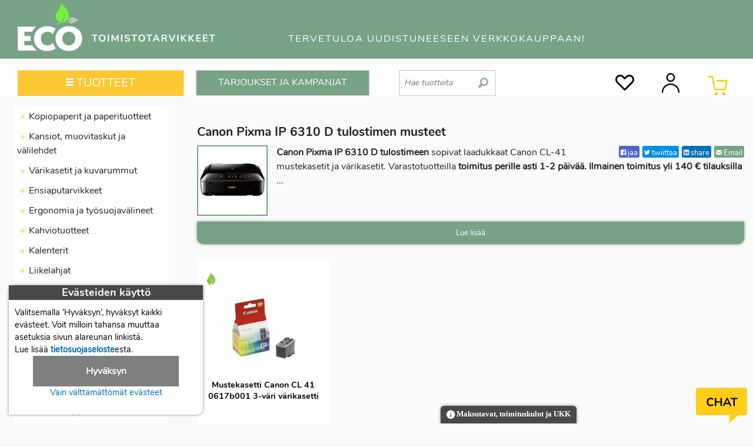

--- FILE ---
content_type: text/html; charset=utf-8
request_url: https://eco-toimistotarvikkeet.fi/canon-pixma-ip-6310-d-tulostimen-musteet
body_size: 23765
content:
<!DOCTYPE html>
<html lang="fi">
<head>
<meta http-equiv="Content-Type" content="text/html; charset=utf-8">
<meta name="viewport" content="width=device-width, initial-scale=1.0">
<meta name="description" content="Canon Pixma IP 6310 D tulostimen musteet 0617b001 laajasta verkkokaupan valikoimasta">
<meta name="keywords" content="Canon Pixma IP 6310 D, tulostimen musteet, toimistotarvike, verkkokauppa">
<title>Canon Pixma IP 6310 D tulostimen musteet - Toimistotarvike verkkokauppa | ECO-toimistotarvikkeet</title>
<link rel="canonical" href="https://eco-toimistotarvikkeet.fi/canon-pixma-ip-6310-d-tulostimen-musteet"><link rel="icon" type="image/ico" href="/favicon.ico">
<link rel="manifest" href="/manifest.json">
<link rel="apple-touch-icon" href="https://eco-toimistotarvikkeet.fi/templates/eco/images/eco-logo-192x192.png">
<style>
/* app */ meta.foundation-version{font-family:"/5.5.1/"}meta.foundation-mq-small{font-family:"/only screen/";width:0em}meta.foundation-mq-small-only{font-family:"/only screen and (max-width: 40em)/";width:0em}meta.foundation-mq-medium{font-family:"/only screen and (min-width:40.0625em)/";width:40.0625em}meta.foundation-mq-medium-only{font-family:"/only screen and (min-width:40.0625em) and (max-width:64em)/";width:40.0625em}meta.foundation-mq-large{font-family:"/only screen and (min-width:64.0625em)/";width:64.0625em}meta.foundation-mq-large-only{font-family:"/only screen and (min-width:64.0625em) and (max-width:90em)/";width:64.0625em}meta.foundation-data-attribute-namespace{font-family:false}html,body{height:100%}html{box-sizing:border-box}*,*:before,*:after{-webkit-box-sizing:inherit;-moz-box-sizing:inherit;box-sizing:inherit}html,body{font-size:100%}body{background:#f8fbf9;color:#222;cursor:auto;font-family:"Nunito Regular";font-style:normal;font-weight:normal;line-height:1.5;margin:0;padding:0;position:relative}a:hover{cursor:pointer}img{max-width:100%;height:auto}img{-ms-interpolation-mode:bicubic}.left{float:left !important}.right{float:right !important}.clearfix:before,.clearfix:after{content:" ";display:table}.clearfix:after{clear:both}.hide{display:none}.invisible{visibility:hidden}img{display:inline-block;vertical-align:middle}textarea{height:auto;min-height:50px}select{width:100%}.row{margin:0 auto;max-width:90.625rem;width:100%}.row:before,.row:after{content:" ";display:table}.row:after{clear:both}.row.collapse>.column,.row.collapse>.columns{padding-left:0;padding-right:0}.row.collapse .row{margin-left:0;margin-right:0}.row .row{margin:0 -.9375rem;max-width:none;width:auto}.row .row:before,.row .row:after{content:" ";display:table}.row .row:after{clear:both}.row .row.collapse{margin:0;max-width:none;width:auto}.row .row.collapse:before,.row .row.collapse:after{content:" ";display:table}.row .row.collapse:after{clear:both}.column,.columns{padding-left:.9375rem;padding-right:.9375rem;width:100%;float:left}[class*="column"]+[class*="column"]:last-child{float:right}[class*="column"]+[class*="column"].end{float:left}@media only screen{.column,.columns{position:relative;padding-left:.9375rem;padding-right:.9375rem;float:left}.small-1{width:8.33333%}.small-2{width:16.66667%}.small-3{width:25%}.small-4{width:33.33333%}.small-5{width:41.66667%}.small-6{width:50%}.small-7{width:58.33333%}.small-8{width:66.66667%}.small-9{width:75%}.small-10{width:83.33333%}.small-11{width:91.66667%}.small-12{width:100%}.small-offset-1{margin-left:8.33333% !important}.small-offset-3{margin-left:25% !important}.row.small-collapse>.column,.row.small-collapse>.columns{padding-left:0;padding-right:0}.row.small-collapse .row{margin-left:0;margin-right:0}}@media only screen and (min-width: 40.0625em){.column,.columns{position:relative;padding-left:.9375rem;padding-right:.9375rem;float:left}.medium-1{width:8.33333%}.medium-2{width:16.66667%}.medium-3{width:25%}.medium-4{width:33.33333%}.medium-5{width:41.66667%}.medium-6{width:50%}.medium-7{width:58.33333%}.medium-8{width:66.66667%}.medium-9{width:75%}.medium-10{width:83.33333%}.medium-11{width:91.66667%}.medium-12{width:100%}.medium-offset-1{margin-left:8.33333% !important}.medium-offset-3{margin-left:25% !important}.row.medium-collapse>.column,.row.medium-collapse>.columns{padding-left:0;padding-right:0}.row.medium-collapse .row{margin-left:0;margin-right:0}}@media only screen and (min-width: 64.0625em){.column,.columns{position:relative;padding-left:.9375rem;padding-right:.9375rem;float:left}.large-1{width:8.33333%}.large-2{width:16.66667%}.large-3{width:25%}.large-4{width:33.33333%}.large-5{width:41.66667%}.large-6{width:50%}.large-7{width:58.33333%}.large-8{width:66.66667%}.large-9{width:75%}.large-10{width:83.33333%}.large-11{width:91.66667%}.large-12{width:100%}.large-offset-1{margin-left:8.33333% !important}.large-offset-3{margin-left:25% !important}.row.large-collapse>.column,.row.large-collapse>.columns{padding-left:0;padding-right:0}.row.large-collapse .row{margin-left:0;margin-right:0}}[class*="block-grid-"]{display:block;padding:0;margin:0 -.3125rem}[class*="block-grid-"]:before,[class*="block-grid-"]:after{content:" ";display:table}[class*="block-grid-"]:after{clear:both}[class*="block-grid-"]>li{display:block;float:left;height:auto;padding:0 .3125rem .625rem}@media only screen{.small-block-grid-1>li{list-style:none;width:100%}.small-block-grid-1>li:nth-of-type(1n){clear:none}.small-block-grid-1>li:nth-of-type(1n+1){clear:both}.small-block-grid-2>li{list-style:none;width:50%}.small-block-grid-2>li:nth-of-type(1n){clear:none}.small-block-grid-2>li:nth-of-type(2n+1){clear:both}.small-block-grid-3>li{list-style:none;width:33.33333%}.small-block-grid-3>li:nth-of-type(1n){clear:none}.small-block-grid-3>li:nth-of-type(3n+1){clear:both}.small-block-grid-4>li{list-style:none;width:25%}.small-block-grid-4>li:nth-of-type(1n){clear:none}.small-block-grid-4>li:nth-of-type(4n+1){clear:both}.small-block-grid-6>li{list-style:none;width:16.66667%}.small-block-grid-6>li:nth-of-type(1n){clear:none}.small-block-grid-6>li:nth-of-type(6n+1){clear:both}}@media only screen and (min-width: 40.0625em){.medium-block-grid-1>li{list-style:none;width:100%}.medium-block-grid-1>li:nth-of-type(1n){clear:none}.medium-block-grid-1>li:nth-of-type(1n+1){clear:both}.medium-block-grid-2>li{list-style:none;width:50%}.medium-block-grid-2>li:nth-of-type(1n){clear:none}.medium-block-grid-2>li:nth-of-type(2n+1){clear:both}.medium-block-grid-3>li{list-style:none;width:33.33333%}.medium-block-grid-3>li:nth-of-type(1n){clear:none}.medium-block-grid-3>li:nth-of-type(3n+1){clear:both}.medium-block-grid-4>li{list-style:none;width:25%}.medium-block-grid-4>li:nth-of-type(1n){clear:none}.medium-block-grid-4>li:nth-of-type(4n+1){clear:both}.medium-block-grid-6>li{list-style:none;width:16.66667%}.medium-block-grid-6>li:nth-of-type(1n){clear:none}.medium-block-grid-6>li:nth-of-type(6n+1){clear:both}}@media only screen and (min-width: 64.0625em){.large-block-grid-1>li{list-style:none;width:100%}.large-block-grid-1>li:nth-of-type(1n){clear:none}.large-block-grid-1>li:nth-of-type(1n+1){clear:both}.large-block-grid-2>li{list-style:none;width:50%}.large-block-grid-2>li:nth-of-type(1n){clear:none}.large-block-grid-2>li:nth-of-type(2n+1){clear:both}.large-block-grid-3>li{list-style:none;width:33.33333%}.large-block-grid-3>li:nth-of-type(1n){clear:none}.large-block-grid-3>li:nth-of-type(3n+1){clear:both}.large-block-grid-4>li{list-style:none;width:25%}.large-block-grid-4>li:nth-of-type(1n){clear:none}.large-block-grid-4>li:nth-of-type(4n+1){clear:both}.large-block-grid-6>li{list-style:none;width:16.66667%}.large-block-grid-6>li:nth-of-type(1n){clear:none}.large-block-grid-6>li:nth-of-type(6n+1){clear:both}}.accordion{margin-bottom:0}.accordion:before,.accordion:after{content:" ";display:table}.accordion:after{clear:both}.accordion .accordion-navigation,.accordion dd{display:block;margin-bottom:0 !important}.accordion .accordion-navigation.active>a,.accordion dd.active>a{background:#77a286}.accordion .accordion-navigation>a,.accordion dd>a{background:#fff;color:#222;display:block;font-family:"Nunito Regular";font-size:1rem;padding:.3125rem}.accordion .accordion-navigation>a:hover,.accordion dd>a:hover{background:#77a286}.accordion .accordion-navigation>.content,.accordion dd>.content{display:none;padding:0}.accordion .accordion-navigation>.content.active,.accordion dd>.content.active{background:#f8fbf9;display:block}ul.accordion{margin-left:0}.breadcrumbs{border-style:solid;border-width:1px;display:block;list-style:none;margin-left:0;overflow:hidden;padding:.5625rem .875rem .5625rem;background-color:#c2d5c9;border-color:#aac5b3;border-radius:3px}.breadcrumbs>*{color:#77a286;float:left;font-size:.6875rem;line-height:.6875rem;margin:0;text-transform:uppercase}.breadcrumbs>*:hover a,.breadcrumbs>*:focus a{text-decoration:underline}.breadcrumbs>* a{color:#77a286}.breadcrumbs>*.current{color:#333;cursor:default}.breadcrumbs>*.current a{color:#333;cursor:default}.breadcrumbs>*.current:hover,.breadcrumbs>*.current:hover a,.breadcrumbs>*.current:focus,.breadcrumbs>*.current:focus a{text-decoration:none}.breadcrumbs>*:before{color:#aaa;content:"/";margin:0 .75rem;position:relative;top:1px}.breadcrumbs>*:first-child:before{content:" ";margin:0}[aria-label="breadcrumbs"] [aria-hidden="true"]:after{content:"/"}.inline-list{list-style:none;margin-left:-1.375rem;margin-right:0;margin:0 auto 1.0625rem auto;overflow:hidden;padding:0}.inline-list>li{display:block;float:left;list-style:none;margin-left:1.375rem}.inline-list>li>*{display:block}.label{display:inline-block;font-family:"Nunito Regular";font-weight:normal;line-height:1;margin-bottom:auto;position:relative;text-align:center;text-decoration:none;white-space:nowrap;padding:.25rem .5rem .25rem;font-size:.6875rem;background-color:#77a286;color:#fff}.label.radius{border-radius:3px}.label.secondary{background-color:#77a286;color:#fff}table{background:#fff;border:solid 1px #ddd;margin-bottom:1.25rem;table-layout:auto}table caption{background:transparent;color:#222;font-size:1rem;font-weight:bold}table thead{background:#F5F5F5}table thead tr th,table thead tr td{color:#222;font-size:.875rem;font-weight:bold;padding:.5rem .625rem .625rem}table tfoot{background:#F5F5F5}table tfoot tr th,table tfoot tr td{color:#222;font-size:.875rem;font-weight:bold;padding:.5rem .625rem .625rem}table tr th,table tr td{color:#222;font-size:.875rem;padding:.5625rem .625rem;text-align:left}table tr.even,table tr.alt,table tr:nth-of-type(even){background:#F9F9F9}table thead tr th,table tfoot tr th,table tfoot tr td,table tbody tr th,table tbody tr td,table tr td{display:table-cell;line-height:1.125rem}.side-nav{display:block;font-family:"Nunito Regular";list-style-position:outside;list-style-type:none;margin:0;padding:.875rem 0}.side-nav li{font-size:.875rem;font-weight:normal;margin:0 0 .4375rem 0}.side-nav li a:not(.button){color:#77a286;display:block;margin:0;padding:.4375rem .875rem}.side-nav li a:not(.button):hover,.side-nav li a:not(.button):focus{background:rgba(0,0,0,0.025);color:#a0beaa}.side-nav li a:not(.button):active{color:#a0beaa}.side-nav li.active>a:first-child:not(.button){color:#a0beaa;font-family:"Nunito Regular";font-weight:normal}.side-nav li.divider{border-top-color:#fff;border-top:1px solid;height:0;list-style:none;padding:0}.side-nav li.heading{color:#77a286;font-size:.875rem;font-weight:bold;text-transform:uppercase}button,.button{-webkit-appearance:none;-moz-appearance:none;border-radius:0;border-style:solid;border-width:0;cursor:pointer;font-family:"Nunito Regular";font-weight:normal;line-height:normal;margin:0 0 1.25rem;position:relative;text-align:center;text-decoration:none;display:inline-block;padding:1rem 2rem 1.0625rem 2rem;font-size:1rem;background-color:#77a286;border-color:#5b866a;color:#fff;transition:background-color 300ms ease-out}button:hover,button:focus,.button:hover,.button:focus{background-color:#5b866a}button:hover,button:focus,.button:hover,.button:focus{color:#fff}button.secondary,.button.secondary{background-color:#77a286;border-color:#5b866a;color:#fff}button.secondary:hover,button.secondary:focus,.button.secondary:hover,.button.secondary:focus{background-color:#5b866a}button.secondary:hover,button.secondary:focus,.button.secondary:hover,.button.secondary:focus{color:#fff}button.success,.button.success{background-color:#43AC6A;border-color:#368a55;color:#fff}button.success:hover,button.success:focus,.button.success:hover,.button.success:focus{background-color:#368a55}button.success:hover,button.success:focus,.button.success:hover,.button.success:focus{color:#fff}button.alert,.button.alert{background-color:#f04124;border-color:#cf2a0e;color:#fff}button.alert:hover,button.alert:focus,.button.alert:hover,.button.alert:focus{background-color:#cf2a0e}button.alert:hover,button.alert:focus,.button.alert:hover,.button.alert:focus{color:#fff}button.small,.button.small{padding:.875rem 1.75rem .9375rem 1.75rem;font-size:.8125rem}button.tiny,.button.tiny{padding:.625rem 1.25rem .6875rem 1.25rem;font-size:.6875rem}button.expand,.button.expand{padding-left:0;padding-right:0;width:100%}button.radius,.button.radius{border-radius:3px}button.round,.button.round{border-radius:1000px}button.disabled,button[disabled],.button.disabled,.button[disabled]{background-color:#77a286;border-color:#5b866a;color:#fff;box-shadow:none;cursor:default;opacity:.7}button.disabled:hover,button.disabled:focus,button[disabled]:hover,button[disabled]:focus,.button.disabled:hover,.button.disabled:focus,.button[disabled]:hover,.button[disabled]:focus{background-color:#77a286}button::-moz-focus-inner{border:0;padding:0}@media only screen and (min-width: 40.0625em){button,.button{display:inline-block}}form{margin:0 0 1rem}form .row .row{margin:0 -.5rem}form .row .row .column,form .row .row .columns{padding:0 .5rem}form .row .row.collapse{margin:0}form .row .row.collapse .column,form .row .row.collapse .columns{padding:0}form .row .row.collapse input{-webkit-border-bottom-right-radius:0;-webkit-border-top-right-radius:0;border-bottom-right-radius:0;border-top-right-radius:0}form .row input.column,form .row input.columns,form .row textarea.column,form .row textarea.columns{padding-left:.5rem}label{color:#4d4d4d;cursor:pointer;display:block;font-size:.875rem;font-weight:normal;line-height:1.5;margin-bottom:0}label.right{float:none !important;text-align:right}label.inline{margin:0 0 1rem 0;padding:.5625rem 0}label small{text-transform:capitalize;color:#676767}.postfix{border-style:solid;border-width:1px;display:block;font-size:.875rem;height:2.3125rem;line-height:2.3125rem;overflow:visible;padding-bottom:0;padding-top:0;position:relative;text-align:center;width:100%;z-index:2}.postfix.button{border:none;padding-left:0;padding-right:0;padding-bottom:0;padding-top:0;text-align:center}.postfix.button.radius{border-radius:0;-webkit-border-bottom-right-radius:3px;-webkit-border-top-right-radius:3px;border-bottom-right-radius:3px;border-top-right-radius:3px}.postfix.button.round{border-radius:0;-webkit-border-bottom-right-radius:1000px;-webkit-border-top-right-radius:1000px;border-bottom-right-radius:1000px;border-top-right-radius:1000px}span.postfix,label.postfix{background:#f2f2f2;border-left:none;color:#333;border-color:#ccc}input[type="text"],input[type="password"],textarea{-webkit-appearance:none;-moz-appearance:none;border-radius:0;background-color:#fff;border-style:solid;border-width:1px;border-color:#ccc;box-shadow:inset 0 1px 2px rgba(0,0,0,0.1);color:rgba(0,0,0,0.75);display:block;font-family:inherit;font-size:.875rem;height:2.3125rem;margin:0 0 1rem 0;padding:.5rem;width:100%;-webkit-box-sizing:border-box;-moz-box-sizing:border-box;box-sizing:border-box;-webkit-transition:border-color 0.15s linear, background 0.15s linear;-moz-transition:border-color 0.15s linear, background 0.15s linear;-ms-transition:border-color 0.15s linear, background 0.15s linear;-o-transition:border-color 0.15s linear, background 0.15s linear;transition:border-color 0.15s linear, background 0.15s linear}input[type="text"]:focus,input[type="password"]:focus,textarea:focus{background:#fafafa;border-color:#999;outline:none}input[type="text"][disabled],input[type="text"][readonly],fieldset[disabled] input[type="text"],input[type="password"][disabled],input[type="password"][readonly],fieldset[disabled] input[type="password"],textarea[disabled],textarea[readonly],fieldset[disabled] textarea{background-color:#ddd;cursor:default}input[type="text"].radius,input[type="password"].radius,textarea.radius{border-radius:3px}form .row .postfix-radius.row.collapse input,form .row .postfix-radius.row.collapse textarea,form .row .postfix-radius.row.collapse button{border-radius:0;-webkit-border-bottom-left-radius:3px;-webkit-border-top-left-radius:3px;border-bottom-left-radius:3px;border-top-left-radius:3px}form .row .postfix-radius.row.collapse .postfix{border-radius:0;-webkit-border-bottom-right-radius:3px;-webkit-border-top-right-radius:3px;border-bottom-right-radius:3px;border-top-right-radius:3px}input[type="submit"]{-webkit-appearance:none;-moz-appearance:none;border-radius:0}textarea[rows]{height:auto}textarea{max-width:100%}input[type="file"],input[type="checkbox"],input[type="radio"],select{margin:0 0 1rem 0}input[type="checkbox"]+label,input[type="radio"]+label{display:inline-block;margin-left:.5rem;margin-right:1rem;margin-bottom:0;vertical-align:baseline}input[type="file"]{width:100%}fieldset{border:1px solid #ddd;margin:1.125rem 0;padding:1.25rem}fieldset legend{background:#fff;font-weight:bold;margin-left:-.1875rem;margin:0;padding:0 .1875rem}meta.foundation-mq-topbar{font-family:"/only screen and (min-width:40.0625em)/";width:40.0625em}.fixed{position:fixed;top:0;width:100%;z-index:99;left:0}.fixed.expanded:not(.top-bar){height:auto;max-height:100%;overflow-y:auto;width:100%}.fixed.expanded:not(.top-bar) .title-area{position:fixed;width:100%;z-index:99}.fixed.expanded:not(.top-bar) .top-bar-section{margin-top:2.8125rem;z-index:98}.top-bar{background:none;height:2.8125rem;line-height:2.8125rem;margin-bottom:0;overflow:hidden;position:relative}.top-bar ul{list-style:none;margin-bottom:0}.top-bar .row{max-width:none}.top-bar form,.top-bar input{margin-bottom:0}.top-bar input{font-size:.75rem;height:1.75rem;padding-bottom:.35rem;padding-top:.35rem}.top-bar .button,.top-bar button{font-size:.75rem;margin-bottom:0;padding-bottom:.4125rem;padding-top:.4125rem}@media only screen and (max-width: 40em){.top-bar .button,.top-bar button{position:relative;top:-1px}}.top-bar .title-area{margin:0;position:relative}.top-bar .name{font-size:16px;height:2.8125rem;margin:0}.top-bar .toggle-topbar{position:absolute;top:0}.top-bar .toggle-topbar a{color:#fff;display:block;font-size:.8125rem;font-weight:bold;height:2.8125rem;line-height:2.8125rem;padding:0 .9375rem;position:relative;text-transform:uppercase}.top-bar.expanded{background:transparent;height:auto}.top-bar.expanded .title-area{background:none}.top-bar.expanded .toggle-topbar a{color:#888}.top-bar-section{left:0;position:relative;width:auto;transition:left 300ms ease-out}.top-bar-section ul{display:block;font-size:16px;height:auto;margin:0;padding:0;width:100%}.top-bar-section .divider,.top-bar-section [role="separator"]{border-top:solid 1px #1a1a1a;clear:both;height:1px;width:100%}.top-bar-section ul li{background:none}.top-bar-section ul li>a{color:#fff;display:block;font-family:"Nunito Regular";font-size:.8125rem;font-weight:normal;padding-left:.9375rem;padding:12px 0 12px 0;text-transform:none;width:100%}.top-bar-section ul li>a.button{font-size:.8125rem;padding-left:.9375rem;padding-right:.9375rem;background-color:#77a286;border-color:#5b866a;color:#fff}.top-bar-section ul li>a.button:hover,.top-bar-section ul li>a.button:focus{background-color:#5b866a}.top-bar-section ul li>a.button:hover,.top-bar-section ul li>a.button:focus{color:#fff}.top-bar-section .has-form{padding:.9375rem}.top-bar-section .has-dropdown{position:relative}.top-bar-section .has-dropdown>a:after{margin-right:.9375rem;margin-top:-4.5px;position:absolute;top:50%;right:0}.top-bar-section .has-dropdown.moved{position:static}.top-bar-section .dropdown{padding:0;position:absolute;top:0;z-index:99;display:block;clip:rect(1px, 1px, 1px, 1px);height:1px;overflow:hidden;position:absolute !important;width:1px;left:100%}.top-bar-section .dropdown li{height:auto;width:100%}.top-bar-section .dropdown li a{font-weight:normal;padding:8px .9375rem}.top-bar-section .dropdown li a.parent-link{font-weight:normal}.top-bar-section .dropdown li.title h5,.top-bar-section .dropdown li.parent-link{margin-bottom:0;margin-top:0;font-size:1.125rem}.top-bar-section .dropdown li.title h5 a,.top-bar-section .dropdown li.parent-link a{color:#fff;display:block}.top-bar-section .dropdown li.title h5 a:hover,.top-bar-section .dropdown li.parent-link a:hover{background:none}.top-bar-section .dropdown li.has-form{padding:8px .9375rem}.top-bar-section .dropdown li .button,.top-bar-section .dropdown li button{top:auto}.top-bar-section .dropdown label{color:#777;font-size:.625rem;font-weight:bold;margin-bottom:0;padding:8px .9375rem 2px;text-transform:uppercase}.js-generated{display:block}@media only screen and (min-width: 40.0625em){.top-bar{background:none;overflow:visible}.top-bar:before,.top-bar:after{content:" ";display:table}.top-bar:after{clear:both}.top-bar .toggle-topbar{display:none}.top-bar .title-area{float:left}.top-bar input,.top-bar .button,.top-bar button{font-size:.875rem;height:1.75rem;position:relative;top:.53125rem}.top-bar.expanded{background:none}.top-bar-section{transition:none .01s .01s;left:0 !important}.top-bar-section ul{display:inline;height:auto !important;width:auto}.top-bar-section ul li{float:left}.top-bar-section ul li .js-generated{display:none}.top-bar-section li.hover>a:not(.button){background-color:#555;background:#77a286;color:#fff}.top-bar-section li:not(.has-form) a:not(.button){background:none;line-height:2.8125rem;padding:0 .9375rem}.top-bar-section li:not(.has-form) a:not(.button):hover{background-color:#555;background:#77a286}.top-bar-section li.active:not(.has-form) a:not(.button){background:#77a286;color:#fff;line-height:2.8125rem;padding:0 .9375rem}.top-bar-section li.active:not(.has-form) a:not(.button):hover{background:#629072;color:#fff}.top-bar-section .has-dropdown>a{padding-right:2.1875rem !important}.top-bar-section .has-dropdown>a:after{border:inset 5px;content:"";display:block;height:0;width:0;border-color:rgba(255,255,255,0.4) transparent transparent transparent;border-top-style:solid;margin-top:-2.5px;top:1.40625rem}.top-bar-section .has-dropdown.moved{position:relative}.top-bar-section .has-form{background:none;height:2.8125rem;padding:0 .9375rem}.no-js .top-bar-section ul li:hover>a{background-color:#555;background:#77a286;color:#fff}.no-js .top-bar-section ul li:active>a{background:#77a286;color:#fff}}.text-right{text-align:right !important}.text-center{text-align:center !important}@media only screen and (max-width: 40em){.small-only-text-right{text-align:right !important}.small-only-text-center{text-align:center !important}}@media only screen{.small-text-right{text-align:right !important}.small-text-center{text-align:center !important}}@media only screen and (min-width: 40.0625em) and (max-width: 64em){.medium-only-text-right{text-align:right !important}.medium-only-text-center{text-align:center !important}}@media only screen and (min-width: 40.0625em){.medium-text-right{text-align:right !important}.medium-text-center{text-align:center !important}}@media only screen and (min-width: 64.0625em) and (max-width: 90em){.large-only-text-right{text-align:right !important}.large-only-text-center{text-align:center !important}}@media only screen and (min-width: 64.0625em){.large-text-right{text-align:right !important}.large-text-center{text-align:center !important}}div,ul,li,h1,h2,h3,form,p,th,td{margin:0;padding:0}a{color:#006BB2;line-height:inherit;text-decoration:none}a:hover,a:focus{color:#30ADFF}a img{border:none}p{font-family:"Nunito Regular";font-size:1rem;font-weight:normal;line-height:1.6;margin-bottom:1.25rem;text-rendering:optimizeLegibility}p.lead{font-size:1.21875rem;line-height:1.6}p aside{font-size:.875rem;font-style:italic;line-height:1.35}h1,h2,h3{color:#222;font-family:"Nunito Bold";font-style:normal;font-weight:normal;line-height:1.4;margin-bottom:.5rem;margin-top:.2rem;text-rendering:optimizeLegibility}h1 small,h2 small,h3 small{color:#6f6f6f;font-size:60%;line-height:0}h1{font-size:1.0625rem}h2{font-size:1rem}h3{font-size:1rem}hr{border:solid #ddd;border-width:1px 0 0;clear:both;height:0;margin:1.25rem 0 1.1875rem}i{font-style:italic;line-height:inherit}strong,b{font-weight:bold;line-height:inherit}small{font-size:60%;line-height:inherit}ul{font-family:"Nunito Regular";font-size:1rem;line-height:1.6;list-style-position:outside;margin-bottom:1.25rem}ul{margin-left:25px}ul li ul{margin-left:1.25rem;margin-bottom:0}@media only screen and (min-width: 40.0625em){h1,h2,h3{line-height:1.4}h1{font-size:1.3125rem}h2{font-size:1.125rem}h3{font-size:1.0625rem}}.off-canvas-wrap{-webkit-backface-visibility:hidden;position:relative;width:100%;overflow:hidden}.off-canvas-wrap.move-right,.off-canvas-wrap.move-left{min-height:100%;-webkit-overflow-scrolling:touch}.inner-wrap{position:relative;width:100%;-webkit-transition:-webkit-transform 500ms ease;-moz-transition:-moz-transform 500ms ease;-ms-transition:-ms-transform 500ms ease;-o-transition:-o-transform 500ms ease;transition:transform 500ms ease}.inner-wrap:before,.inner-wrap:after{content:" ";display:table}.inner-wrap:after{clear:both}.tab-bar{-webkit-backface-visibility:hidden;background:#77a286;color:#fff;height:2.8125rem;line-height:2.8125rem;position:relative}.left-small{height:2.8125rem;position:absolute;top:0;width:2.8125rem;border-right:solid 1px #395342;left:0}.right-small{height:2.8125rem;position:absolute;top:0;width:2.8125rem;border-left:solid 1px #395342;right:0}.tab-bar-section{height:2.8125rem;padding:0 .625rem;position:absolute;text-align:center;top:0}.tab-bar-section.left{text-align:left}.tab-bar-section.right{text-align:right}.tab-bar-section.left{left:0;right:2.8125rem}.tab-bar-section.right{left:2.8125rem;right:0}.tab-bar-section.middle{left:2.8125rem;right:2.8125rem}.left-off-canvas-menu{-webkit-backface-visibility:hidden;background:#333;bottom:0;box-sizing:content-box;-webkit-overflow-scrolling:touch;-ms-overflow-style:-ms-autohiding-scrollbar;overflow-x:hidden;overflow-y:auto;position:absolute;top:0;transition:transform 500ms ease 0s;width:15.625rem;z-index:1001;-webkit-transform:translate3d(-100%, 0, 0);-moz-transform:translate3d(-100%, 0, 0);-ms-transform:translate(-100%, 0);-ms-transform:translate3d(-100%, 0, 0);-o-transform:translate3d(-100%, 0, 0);transform:translate3d(-100%, 0, 0);left:0}.left-off-canvas-menu *{-webkit-backface-visibility:hidden}.right-off-canvas-menu{-webkit-backface-visibility:hidden;background:#333;bottom:0;box-sizing:content-box;-webkit-overflow-scrolling:touch;-ms-overflow-style:-ms-autohiding-scrollbar;overflow-x:hidden;overflow-y:auto;position:absolute;top:0;transition:transform 500ms ease 0s;width:15.625rem;z-index:1001;-webkit-transform:translate3d(100%, 0, 0);-moz-transform:translate3d(100%, 0, 0);-ms-transform:translate(100%, 0);-ms-transform:translate3d(100%, 0, 0);-o-transform:translate3d(100%, 0, 0);transform:translate3d(100%, 0, 0);right:0}.right-off-canvas-menu *{-webkit-backface-visibility:hidden}.move-right>.inner-wrap{-webkit-transform:translate3d(15.625rem, 0, 0);-moz-transform:translate3d(15.625rem, 0, 0);-ms-transform:translate(15.625rem, 0);-ms-transform:translate3d(15.625rem, 0, 0);-o-transform:translate3d(15.625rem, 0, 0);transform:translate3d(15.625rem, 0, 0)}.move-right .exit-off-canvas{-webkit-backface-visibility:hidden;box-shadow:-4px 0 4px rgba(0,0,0,0.5),4px 0 4px rgba(0,0,0,0.5);cursor:pointer;transition:background 300ms ease;-webkit-tap-highlight-color:transparent;background:rgba(255,255,255,0.2);bottom:0;display:block;left:0;position:absolute;right:0;top:0;z-index:1002}@media only screen and (min-width: 40.0625em){.move-right .exit-off-canvas:hover{background:rgba(255,255,255,0.05)}}.move-left>.inner-wrap{-webkit-transform:translate3d(-15.625rem, 0, 0);-moz-transform:translate3d(-15.625rem, 0, 0);-ms-transform:translate(-15.625rem, 0);-ms-transform:translate3d(-15.625rem, 0, 0);-o-transform:translate3d(-15.625rem, 0, 0);transform:translate3d(-15.625rem, 0, 0)}.move-left .exit-off-canvas{-webkit-backface-visibility:hidden;box-shadow:-4px 0 4px rgba(0,0,0,0.5),4px 0 4px rgba(0,0,0,0.5);cursor:pointer;transition:background 300ms ease;-webkit-tap-highlight-color:transparent;background:rgba(255,255,255,0.2);bottom:0;display:block;left:0;position:absolute;right:0;top:0;z-index:1002}@media only screen and (min-width: 40.0625em){.move-left .exit-off-canvas:hover{background:rgba(255,255,255,0.05)}}.no-csstransforms .left-off-canvas-menu{left:-15.625rem}.no-csstransforms .right-off-canvas-menu{right:-15.625rem}.no-csstransforms .move-left>.inner-wrap{right:15.625rem}.no-csstransforms .move-right>.inner-wrap{left:15.625rem}.left-submenu{-webkit-backface-visibility:hidden;-webkit-overflow-scrolling:touch;background:#333;bottom:0;box-sizing:content-box;margin:0;overflow-x:hidden;overflow-y:auto;position:absolute;top:0;width:15.625rem;z-index:1002;-webkit-transform:translate3d(-100%, 0, 0);-moz-transform:translate3d(-100%, 0, 0);-ms-transform:translate(-100%, 0);-ms-transform:translate3d(-100%, 0, 0);-o-transform:translate3d(-100%, 0, 0);transform:translate3d(-100%, 0, 0);left:0;-webkit-transition:-webkit-transform 500ms ease;-moz-transition:-moz-transform 500ms ease;-ms-transition:-ms-transform 500ms ease;-o-transition:-o-transform 500ms ease;transition:transform 500ms ease}.left-submenu *{-webkit-backface-visibility:hidden}.left-submenu.move-right{-webkit-transform:translate3d(0%, 0, 0);-moz-transform:translate3d(0%, 0, 0);-ms-transform:translate(0%, 0);-ms-transform:translate3d(0%, 0, 0);-o-transform:translate3d(0%, 0, 0);transform:translate3d(0%, 0, 0)}.right-submenu{-webkit-backface-visibility:hidden;-webkit-overflow-scrolling:touch;background:#333;bottom:0;box-sizing:content-box;margin:0;overflow-x:hidden;overflow-y:auto;position:absolute;top:0;width:15.625rem;z-index:1002;-webkit-transform:translate3d(100%, 0, 0);-moz-transform:translate3d(100%, 0, 0);-ms-transform:translate(100%, 0);-ms-transform:translate3d(100%, 0, 0);-o-transform:translate3d(100%, 0, 0);transform:translate3d(100%, 0, 0);right:0;-webkit-transition:-webkit-transform 500ms ease;-moz-transition:-moz-transform 500ms ease;-ms-transition:-ms-transform 500ms ease;-o-transition:-o-transform 500ms ease;transition:transform 500ms ease}.right-submenu *{-webkit-backface-visibility:hidden}.right-submenu.move-left{-webkit-transform:translate3d(0%, 0, 0);-moz-transform:translate3d(0%, 0, 0);-ms-transform:translate(0%, 0);-ms-transform:translate3d(0%, 0, 0);-o-transform:translate3d(0%, 0, 0);transform:translate3d(0%, 0, 0)}@media only screen{.show-for-small-only,.show-for-small-up,.show-for-small,.show-for-small-down,.hide-for-medium-only,.hide-for-medium-up,.hide-for-medium,.show-for-medium-down,.hide-for-large-only,.hide-for-large-up,.hide-for-large,.show-for-large-down{display:inherit !important}.hide-for-small-only,.hide-for-small-up,.hide-for-small,.hide-for-small-down,.show-for-medium-only,.show-for-medium-up,.show-for-medium,.hide-for-medium-down,.show-for-large-only,.show-for-large-up,.show-for-large,.hide-for-large-down{display:none !important}}@media only screen and (min-width: 40.0625em){.hide-for-small-only,.show-for-small-up,.hide-for-small,.hide-for-small-down,.show-for-medium-only,.show-for-medium-up,.show-for-medium,.show-for-medium-down,.hide-for-large-only,.hide-for-large-up,.hide-for-large,.show-for-large-down{display:inherit !important}.show-for-small-only,.hide-for-small-up,.show-for-small,.show-for-small-down,.hide-for-medium-only,.hide-for-medium-up,.hide-for-medium,.hide-for-medium-down,.show-for-large-only,.show-for-large-up,.show-for-large,.hide-for-large-down{display:none !important}}@media only screen and (min-width: 64.0625em){.hide-for-small-only,.show-for-small-up,.hide-for-small,.hide-for-small-down,.hide-for-medium-only,.show-for-medium-up,.hide-for-medium,.hide-for-medium-down,.show-for-large-only,.show-for-large-up,.show-for-large,.show-for-large-down{display:inherit !important}.show-for-small-only,.hide-for-small-up,.show-for-small,.show-for-small-down,.show-for-medium-only,.hide-for-medium-up,.show-for-medium,.show-for-medium-down,.hide-for-large-only,.hide-for-large-up,.hide-for-large,.hide-for-large-down{display:none !important}}#header{width:100%;height:36px;margin-top:0;margin-bottom:10px;background-color:#fff;color:#fff}#dy{width:100%;height:100px;margin-top:0;margin-bottom:9px;background-color:#77a286 !important;color:#373737;border-bottom:1px solid  #a0b7a0}.lglc{position:relative;top:6px;width:336px;margin-left:15px}.alanavi{z-index:10;background-color:#fff}.top-bar-section a.eko{background-color:#697825 !important}.top-bar-section a.eko:hover{background-color:#77a286 !important}.categoriesx{margin-left:0px !important;max-width:285px;margin:10px 0 0 12px;position:relative;z-index:330}.catHeaderx{margin:0px !important;text-align:center !important;font-size:1.25rem !important;background-color:#fec834 !important;color:#fff !important;padding:5px !important;border-top:1px solid #ffe2a6 !important;border-left:1px solid #febd25 !important;border-bottom:1px solid #ffc43c !important;border-right:1px solid #ffedc7 !important}.catHeaderxtb{background-color:#fec834 !important;color:#fff !important;text-align:center !important;width:120px;font-size:0.9rem !important;padding-left:5px !important;padding-right:5px !important;margin:0px !important;top:10px !important;position:relative;height:44px !important;border-top:1px solid #ffe2a6 !important;border-left:1px solid #febd25 !important;border-bottom:1px solid #ffc43c !important;border-right:1px solid #ffedc7 !important}.trjkmp{background-color:#77a286;color:#fff;padding:6px;line-height:1.75rem;margin-top:10px;margin-left:-10px;font-size:1rem;text-align:center;height:44px;width:295px;float:left;border-top:1px solid  #dde8e2;border-left:1px solid  #cfdcd2;border-bottom:1px solid  #d7e2da;border-right:1px solid  #c5d7cb}@media screen and (min-width: 1100px){.trjkmp{width:295px}}@media screen and (max-width: 1099px){.trjkmp{width:250px;font-size:0.8rem}}@media screen and (min-width: 1025px){.trjkmp{display:inline}}@media screen and (max-width: 1024px){.trjkmp{display:none}}.sform{float:left;margin-top:-6px;margin-left:50px}.sein{display:inline !important;position:relative}@media only screen and (max-width: 40em){.sein{top:0px}}@media screen and (min-width: 1450px){.sein{width:418px !important}}@media screen and (min-width: 815px) and (max-width: 1449px){.sein{width:200px !important}}@media screen and (max-width: 814px){.sein{width:150px !important}}.sein button{color:#8fb09b;background:transparent;border:none;cursor:pointer;display:inline-block;font-size:22px;position:absolute;top:5px;z-index:2}@media only screen and (min-width: 40.0625em){.sein button{padding:8px;right:5px}}@media only screen and (max-width: 40em){.sein button{padding-top:3px;right:-20px}}::placeholder{font-style:italic}@media screen and (max-width: 359px){::placeholder{color:#fff}}.search{height:44px !important;top:15px !important}@media screen and (min-width: 1450px){.search{width:418px !important}}@media screen and (min-width: 340px) and (max-width: 1449px){.search{width:165px !important}}@media screen and (max-width: 339px){.search{width:50% !important}}.dinline{display:inline !important}@media only screen and (min-width: 40.0625em){.adjust{margin-top:135px}}@media only screen and (max-width: 40em){.adjust{margin-top:10px}}.lhc{float:right;margin-top:8px;margin-left:43px}.cart{position:relative;height:28px;z-index:100;line-height:28px;margin-top:9px;margin-right:10px;background-color:#FFF}.cart .icon{font-size:1.5rem;margin-left:5px}.cart .carttext{margin-right:5px;font-size:11px;text-align:right;line-height:13px}.cart .button{top:0px;font-size:0.8rem;font-weight:bold}.cart .ctp{height:19px;width:19px;background-color:#fff;border-radius:50%;border-width:1px;border-style:solid;border-color:#03881f;display:inline-block;margin-left:5px;font-size:0.7rem !important;font-weight:bold}.cart .ctpt{font-size:0.7rem !important;font-weight:bold;text-align:center;display:inline;position:absolute !important;top:35px;padding-left:4px}.cart .crcir{position:absolute;right:-15px;top:-5px;font-family:'Nunito Regular', "Helvetica Neue", Helvetica, Arial, sans-serif;line-height:1;margin:0px;font-size:0.75rem;font-weight:400;display:inline-flex;-webkit-box-pack:center;justify-content:center;-webkit-box-align:center;align-items:center;box-sizing:border-box;user-select:none;text-align:center;border-style:solid;border-width:0.0625rem;border-radius:999px;padding:0px 0.25rem;min-width:1rem;height:1rem;background-color:#e3101b;border-color:#e3101b;color:#fff}.cart #cartProducts{overflow-y:auto;display:none;color:#000;position:absolute;border-style:solid;border-color:#9d9d9d;border-width:1px;min-width:200px;font-size:1rem !important;font-weight:bold;top:36px;right:0px;width:auto;height:325px;padding:10px;background-color:#fff}.cart #cartProducts i{font-size:1rem;color:#f88;cursor:pointer}.cart #cartProducts a,.cart #cartProducts a:visited{color:#000;font-size:12px;font-weight:normal !important}.cart #cartProducts a:hover{color:#30ADFF;font-size:12px}.cart #cartProducts table{background:none;border:none}.cart #cartProducts tr{background:none;margin:0px}.cart #cartProducts td{padding:3px;color:#000}.cart #cartProducts td.price{border-bottom:solid 1px #aaa}.drdo{position:relative;display:inline-block}.drdo::after{content:' ';width:10px;height:10px;display:inline-block;z-index:-1}.drdo::before{content:' ';width:10px;height:10px;display:inline-block;z-index:-1}.bk{background-color:#77a286 !important;width:100%;white-space:nowrap}.bk:hover{background-color:#5d896c !important}.drdoc{box-shadow:0 0 5px #888;display:none !important;padding:0px !important;width:auto !important;position:absolute;background-color:#77a286 !important;z-index:1;left:-50px}.drdo:hover .drdoc{display:block !important}#mobiilivalikko{position:fixed;width:100%}.mobiililogo{position:relative;top:-45px;width:150px}.left-off-canvas-menu{background-image:url(//template.eco-toimistotarvikkeet.fi/img/vierita-ylos.png);background-color:#fff}.left-off-canvas-menu .catHeader{padding:15px 0 0 5px;font-size:1.4rem}.left-off-canvas-menu a.active{background-color:#77a286}.left-off-canvas-menu a:hover{background-color:#77a286;color:#000}.right-off-canvas-menu{background-image:url(//template.eco-toimistotarvikkeet.fi/img/vierita-ylos.png);background-color:#77a286}.right-off-canvas-menu .side-nav li{color:#fff;margin:0}.right-off-canvas-menu .side-nav li a{background-color:#fff;padding:15px 0 15px 15px;color:#77a286}.right-off-canvas-menu .side-nav li a:hover{background-color:#77a286;color:#fff}.right-off-canvas-menu .side-nav li.client{padding-left:10px;font-weight:bold}.right-off-canvas-menu .side-nav li.divider{color:#77a286}.navi-icon{font-size:2.5rem;padding-left:10px;margin-right:10px}.cartMobile{background-color:#fff;margin-bottom:30px}.cartMobile .columns{height:50px}.cartMobile .icon{font-size:2rem;margin-left:10px}.cartMobile .carttext{display:none;margin-top:10px;margin-right:5px;font-size:11px;text-align:right;line-height:13px}.cartMobile .button{display:block;line-height:50px;height:100%;font-size:0.8rem;padding:0;font-weight:bold}.cartMobile .crcir{position:absolute;left:35px;top:2px;font-family:'Nunito Regular', "Helvetica Neue", Helvetica, Arial, sans-serif;line-height:1;margin:0px;font-size:0.75rem;font-weight:400;display:inline-flex;-webkit-box-pack:center;justify-content:center;-webkit-box-align:center;align-items:center;box-sizing:border-box;user-select:none;text-align:center;border-style:solid;border-width:0.0625rem;border-radius:999px;padding:0px 0.25rem;min-width:1rem;height:1rem;background-color:#e3101b;border-color:#e3101b;color:#fff}.cartMobile img{position:relative !important;left:10px !important;top:12px !important;margin-bottom:20px}.cartMobile .ctp{height:19px;width:19px;background-color:#fff;border-radius:50%;border-width:1px;border-style:solid;border-color:#03881f;display:inline-block;margin-left:5px;font-size:0.7rem !important;font-weight:bold}.cartMobile .ctpt{font-size:0.7rem !important;font-weight:bold;text-align:center;display:inline;position:absolute !important;top:53px;padding-left:5px}.cartMobile #cartProducts{overflow-y:auto;display:none;z-index:1000;color:#000;border-style:solid;border-color:#9d9d9d;border-width:1px;font-size:1rem !important;font-weight:bold;position:absolute;top:50px;left:0px;width:100%;height:auto;padding:10px;background-color:#fff;font-size:10px}.cartMobile #cartProducts i{font-size:2rem;color:#f88;cursor:pointer;vertical-align:middle;margin-right:10px}.cartMobile #cartProducts a,.cartMobile #cartProducts a:visited{color:#000;font-size:12px}.cartMobile #cartProducts a:hover{color:#000;font-size:12px}.cartMobile #cartProducts table{background:none;border:none}.cartMobile #cartProducts tr{background:none;margin:0px;font-weight:bold}.cartMobile #cartProducts td{padding:3px;color:#000}.cartMobile #cartProducts td.price{border-bottom:solid 1px #aaa}@media only screen and (min-width: 40.0625em){#content{padding:19px 15px 40px 15px}}@media only screen and (max-width: 40em){#content{padding:50px 15px 40px 15px}}#categories{max-width:262px;margin:10px 0 0 24px;position:relative;z-index:0;background-color:#fff}#categories .catHeader{text-align:center;font-size:1.4rem;background-color:#feac00;color:#fff !important}#categories a.active{background-color:#77a286}#categories a:hover{background-color:#77a286;color:#000}#footer{width:100%;margin:0;background-color:#85a186;color:#fff;font-size:0.8rem}#footer .columns{padding:15px}#footer img{margin-bottom:10px}#footer a{line-height:2rem}.prodfeatTable{vertical-align:top}td{vertical-align:top}tr{vertical-align:top}.fixed{z-index:400;background-color:#fff;padding-left:15px}.tab-bar{z-index:100;box-shadow:0 0 5px #888}.tab-bar a{color:#fff}.tab-bar a:hover{color:#77a286}.wcome{color:#fff;position:absolute;top:53px;left:490px;font-size:1.045rem;letter-spacing:2px;font-weight:550}h1,h2,h3,h4{margin-top:20px}p{font-size:1rem;font-family:"Nunito Regular" !important}@media only screen and (min-width: 64.0625em){p{font-size:0.9rem}}.valkopohja{background-color:#fff;border-top-right-radius:11px;margin-bottom:15px}.keltapohja{background:#77a286;color:#fff;padding:10px;border-top-left-radius:11px;border-top-right-radius:11px}.keltapohja h2{color:#fff}label small{color:red}.subcategories{list-style:none;margin:0}.subcategories a{display:block;padding:7px 7px 7px 15px;color:#000;font-size:0.9rem}.subcategories a:hover{background-color:#77a286;color:#000}.accordion .no-accordion-navigation{background-color:#fff;list-style:none}.accordion .no-accordion-navigation a{display:block;padding:5px 5px 5px 5px;color:#000;font-size:1rem}.accordion .no-accordion-navigation a:hover{background-color:#77a286}.centerteksti{text-align:center}#ukk{position:fixed;z-index:1000;right:300px;bottom:0px;height:30px;border-top-left-radius:6px;border-top-right-radius:6px;padding:2px 10px 0px 10px;background-color:#494949;color:#fff;font-family:Verdana;font-size:0.8rem;font-weight:bold;box-shadow:0 0 5px #888}#ukk i{font-size:1.2rem;vertical-align:sub}#zopmzen{position:fixed;z-index:1000;right:10px;bottom:0px}.brand{height:80px;padding:15px;line-height:50px;float:left}.brand img{vertical-align:middle}.addedToCart{position:fixed;top:4%;left:79%;margin-top:-49px;margin-left:-127px;width:253px;height:98px;display:none;opacity:0;z-index:333333}.wait{position:fixed;top:50%;left:50%;margin-top:-81px;margin-left:-141px;width:293px;height:163px;z-index:9999;display:none}.sort{position:absolute;top:10px;right:15px;color:#777;font-size:0.75rem}.sort a{margin-left:5px;margin-right:5px}.ratingstar{font-size:20px;color:#77a286;margin-left:5px;margin-right:5px}@media only screen and (min-width: 64.0625em){.ratingstar{margin-left:0px;margin-right:0px}}.newrating{unicode-bidi:bidi-override;direction:rtl}.newrating>span{display:inline-block;position:relative;width:1.1em}.newrating>span:hover:before,.newrating>span:hover ~ span:before{content:"\2605";position:absolute}.sidenav{width:0;position:absolute;z-index:1111129;top:0;background-color:white;overflow-x:hidden;padding-top:35px;padding-bottom:105px;box-shadow:0px 10px 15px black;border-bottom-right-radius:10px;border-top-left-radius:10px;height:auto}@media only screen and (min-width: 64.0625em){.sidenav{margin-left:270px;margin-top:37px}}@media only screen and (min-width: 40.0625em) and (max-width: 64em){.sidenav{margin-right:10px;margin-top:0px}}.sidenav .setleft{margin-left:5px}.sidenav .closebtn{position:absolute;top:0;cursor:pointer;right:15px;font-size:36px;margin-left:50px}.sidenav a.active{background-color:#77a286;color:black}#app{background-color:rgba(0,0,0,0.5);width:0px;height:0px;position:fixed;top:0;left:0;z-index:1319}.bluecrumb{color:#006BB2 !important}.tuotehakemisto{font-size:0.75rem;color:#333333;border-width:0px;border-color:#666666;border-collapse:collapse}.tuotehakemisto th{border-width:0px;padding:25px;font-size:3.5rem;background-color:#77a286}.tuotehakemisto th a{color:black}.tuotehakemisto th span{color:black;font-size:0.9rem}.tuotehakemisto td{font-size:0.75rem;border-width:0px;padding:1px;background-color:#ffffff}.tuotehakemisto tr td:hover{background:#d9cfc3}.tuotehakemisto tr td a:visited{color:#609}.infosivu{font-size:0.9rem}strong{font-weight:600}@media only screen and (max-width: 40em){.selectcat{width:325px}}@media only screen and (min-width: 40.0625em){.selectcat{width:385px}}.errorinput{border:solid 1px red !important;background-color:#fee !important}.panel{margin-bottom:1.25rem;padding:1.25rem;background:#fff;color:#000}.panel>:first-child{margin-top:0}.panel>:last-child{margin-bottom:0}.panel.callout{margin-bottom:1.25rem;padding:1.25rem;background:#fff;color:#000}.panel.callout h3,.panel.callout h2{line-height:1;margin-bottom:.625rem}.panel.callout a{color:#FF9B0C}.panel.radius{border-radius:3px}.alert-box{border-style:solid;border-width:1px;display:block;font-size:0.8125rem;font-weight:normal;margin-bottom:1.25rem;padding:0.875rem 1.5rem 0.875rem 0.875rem;position:relative;transition:opacity 300ms ease-out;background-color:#ff9b0c;border-color:#e68700;color:#fff}.alert-box.radius{border-radius:3px}.alert-box.round{border-radius:1000px}.alert-box.success{background-color:#43ac6a;border-color:#3a945b;color:#fff}.alert-box.alert{background-color:#f04124;border-color:#de2d0f;color:#fff}.alert-box.warning{background-color:#f08a24;border-color:#de770f;color:#fff}.alert-box.info{background-color:#a0d3e8;border-color:#74bfdd;color:#301c00}select{-webkit-appearance:none !important;-moz-appearance:none !important;background-color:#fafafa;border-radius:0;background-image:url([data-uri]);background-position:100% center;background-repeat:no-repeat;border-style:solid;border-width:1px;border-color:#ccc;color:rgba(0,0,0,0.75);font-family:inherit;font-size:0.875rem;line-height:normal;padding:0.5rem;border-radius:0;height:2.3125rem}select:hover{background-color:#f3f3f3;border-color:#999}.ui-helper-hidden-accessible{border:0;clip:rect(0 0 0 0);height:1px;margin:-1px;overflow:hidden;padding:0;position:absolute;width:1px}.ui-front{z-index:100}.ui-autocomplete{position:absolute;top:0;left:0;cursor:default}.ui-autocomplete span.hl_results{background-color:#ff6}.ui-autocomplete-loading{background:#fff url(https://template.eco-toimistotarvikkeet.fi/css/images/ui-anim_basic_16x16.gif) center center no-repeat}.ui-autocomplete{max-height:250px;overflow-y:auto;overflow-x:hidden;padding-right:5px;z-index:1000}.ui-autocomplete li{font-size:14px}* html .ui-autocomplete{height:250px}.ui-menu{list-style:none;padding:0;margin:0;display:block;outline:0}.ui-widget{font-family:Helvetica, Arial, sans-serif;font-size:1.1em}.ui-widget-content{border:1px solid #e0cfc2;background:#f4f0ec url(https://template.eco-toimistotarvikkeet.fi/css/images/ui-bg_inset-soft_100_f4f0ec_1x100.png) 50% bottom repeat-x;color:#1e1b1d}.ui-autocomplete{max-height:250px;overflow-y:auto;overflow-x:hidden;padding-right:5px;z-index:1000}.fshops{width:100%;height:auto;padding-left:10px;background-color:#4c5d53}.whitetxt{color:#fff !important}.ftrow{margin:auto;height:50%;padding-top:40px;padding-bottom:70px}.fcell{width:145px;height:50px;float:left}.fcell:hover{background-color:#85a186}*{-webkit-text-stroke-width:0 !important}
/* pikkutuotekortti */ .parentbox{border-style:solid;border-color:#609;border-bottom-right-radius:11px;border-top-left-radius:11px}.tuotekorttikat{background-color:#fff;box-shadow:0 0 5px #888;padding:5px;height:130px;position:relative;text-align:center}.prtarj{position:absolute;top:0px;left:-5px;background-color:#ffff00;border-style:solid;border-color:#ff3300;border-width:10px;color:#000;border-radius:75%;padding-top:12px;width:65px;text-align:center;z-index:999;transform:rotate(25deg);font-weight:bold;font-size:13px;aspect-ratio:1;clip-path:polygon(100% 50%, 78.98% 57.76%, 93.3% 75%, 71.21% 71.21%, 75% 93.3%, 57.76% 78.98%, 50% 100%, 42.24% 78.98%, 25% 93.3%, 28.79% 71.21%, 6.7% 75%, 21.02% 57.76%, 0% 50%, 21.02% 42.24%, 6.7% 25%, 28.79% 28.79%, 25% 6.7%, 42.24% 21.02%, 50% 0%, 57.76% 21.02%, 75% 6.7%, 71.21% 28.79%, 93.3% 25%, 78.98% 42.24%)}.alet{text-decoration:line-through 2px;display:inline}.ales{display:inline}.ovhs{display:none}.tuotekorttikat:hover{z-index:1000;background-color:#C7C7C7}.otsikkocat{color:#000000;font-weight:600 !important}.tuotekortti{background-color:#fff;padding:5px;height:476px;position:relative;text-align:center;overflow:hidden;font-size:1rem}.tuotekortti a:visited{color:#609}.tuotekortti .noBG{background-image:none !important}.tuotekortti .otsikko{text-align:center;margin-top:30px;font-weight:600 !important;color:#000;font-size:0.9rem}.tuotekortti .redprice{color:#8bb900 !important}.tuotekortti .hrtb{position:absolute;top:22px;right:17px;height:27px;padding-right:10px;padding-top:0;background-image:url(/templates/eco/images/ghl.svg);background-repeat:no-repeat;width:100%;background-position:right top 0px}.tuotekortti .apila{position:absolute;top:22px;left:17px;height:30px}.tuotekortti .ale{position:absolute;top:17px;left:35px}.tuotekortti .ecoproductcamp{position:absolute;top:30px;left:-38px;background-color:white;color:black;font-weight:600;font-size:0.70rem;width:140px;height:25px;text-align:center;z-index:999;transform:rotate(305deg);box-shadow:0px 10px 15px black;border:3px solid red}.tuotekortti .ecrmp{position:absolute;top:30px;left:-38px;background-color:#000;color:#fff;font-weight:600;font-size:0.70rem;width:140px;height:25px;text-align:center;z-index:2;transform:rotate(305deg);box-shadow:0px 5px 10px black}.ltk{height:580px}.cardpic{width:auto;height:auto}@media only screen and (max-width: 40em){.listcardpic{width:auto;height:auto}}@media only screen and (min-width: 40.0625em){.listcardpic{height:auto}}.kuva{box-shadow:none;width:80%;border:0;margin:20px auto 5px auto;margin-top:57px}.kuva img{max-height:150px}.linekuva{background-color:#fff;box-shadow:none;text-align:center;width:20%;height:100%;border:0;margin-top:10px;float:left}.linekuva img{max-height:140px}.otsikkopikku{text-align:center;margin-top:30px;color:#000;font-size:0.89rem;text-transform:none}@media only screen and (max-width: 799px){.otsikkopikku{font-size:0.9rem}}.lineotsikkopikku{width:79%;margin:0;margin-top:10px;text-align:left;text-transform:uppercase;color:inherit;font-family:"Verdana";overflow:hidden;font-style:normal;font-weight:normal;padding-bottom:5px}@media only screen and (max-width: 40em){.lineotsikkopikku{font-size:13px}}@media only screen and (min-width: 40.0625em) and (max-width: 64em){.lineotsikkopikku{font-size:1rem}}@media only screen and (min-width: 64.0625em){.lineotsikkopikku{font-size:1.2rem}}@media only screen and (min-width: 64.0625em){.lineotsikkopikku{line-height:1.6}}@media only screen and (max-width: 40em){.lineotsikkopikku{line-height:1.2}}@media only screen and (min-width: 40.0625em) and (max-width: 64em){.lineotsikkopikku{line-height:1.2}}.dtp{height:9px;width:9px;background-color:#75f53c;border-radius:50%;display:inline-block;font-size:9px !important}.dtpr{color:red}.rp{background-color:red !important}.vrq{position:absolute;bottom:66px;text-align:center;margin-left:auto;margin-right:auto;width:90%;background-color:#fff !important}.vrtlk{position:absolute;bottom:190px;text-align:center;margin-left:auto;margin-right:auto;width:100%;display:none;z-index:5000;color:#fff;font-size:0.9rem;padding:10px;opacity:85%;margin-top:0px;margin-bottom:0px}.hinta{position:absolute;width:90%;left:0;right:0;margin-left:auto;margin-right:auto;color:#eaaa03;bottom:96px;background-color:#fff;line-height:20px;font-size:24px;font-weight:700;text-align:center}.hinta .hintalappu{font-family:"Verdana";font-size:9px;font-weight:400;color:#777}.hinta .yksikko{font-family:"Verdana";font-size:10px;font-weight:400;color:#777}.linehinta{position:absolute;width:80%;bottom:45px;margin-left:20%;right:0;color:#eaaa03;background-color:#fff;line-height:20px;font-family:Georgia;font-weight:700}@media only screen and (max-width: 40em){.linehinta{font-size:20px}}@media only screen and (min-width: 40.0625em) and (max-width: 64em){.linehinta{font-size:24px}}@media only screen and (min-width: 64.0625em){.linehinta{font-size:26px}}@media only screen and (min-width: 1200px){.linehinta{padding-top:1px;padding-bottom:7px}}.linehinta .hintalappu{font-family:"Verdana";font-size:9px;font-weight:400;color:#777}.linehinta .yksikko{font-family:"Verdana";font-size:10px;font-weight:400;color:#777}.prLargeText{display:none;width:90%;height:60%;margin:0 auto 0 auto;font-style:normal;font-weight:normal;font-family:inherit;text-overflow:ellipsis}@media only screen and (max-width: 40em){.prLargeText{font-size:11px}}@media only screen and (min-width: 40.0625em) and (max-width: 64em){.prLargeText{font-size:0.85rem}}@media only screen and (min-width: 64.0625em){.prLargeText{font-size:15px}}@media only screen and (max-width: 40em){.prLargeText{line-height:1.4}}@media only screen and (min-width: 40.0625em) and (max-width: 64em){.prLargeText{line-height:1.5}}@media only screen and (min-width: 64.0625em){.prLargeText{line-height:1.6}}.tuotekortti:hover{z-index:1000;padding-top:15px;height:476px;box-shadow:0 0 5px #888}.tuotekortti:hover .ales{display:none}.tuotekortti:hover .ovhs{display:inline !important}.tuotekortti:hover .vrtlk{display:block !important}.koriin{visibility:visible;position:absolute;bottom:18px;left:0;width:100%;height:30px;font-size:11px;color:#fff;margin-left:auto;margin-right:auto;background-color:#fff}.koriin .addToCartButton{position:absolute;top:4px;height:24px;cursor:pointer;width:auto}@media only screen and (min-width: 800px){.koriin .addToCartButton{left:74px}}@media only screen and (max-width: 799px){.koriin .addToCartButton{left:60px}}.koriin input{position:absolute;top:4px;left:20px;width:36px;height:24px;font-size:10px;padding:3px;text-align:center}.koriin .qMinus{position:absolute;top:0px;height:10px;font-family:"Courier";font-size:12px;font-weight:bold;padding:6px 3px 4px 3px;background-color:#fff;color:#000;cursor:pointer;top:11px !important}@media only screen and (min-width: 800px){.koriin .qMinus{left:58px}}@media only screen and (max-width: 799px){.koriin .qMinus{left:43px}}.koriin .qPlus{position:absolute;top:0px;height:10px;font-family:"Courier";font-size:12px;font-weight:bold;padding:6px 3px 4px 3px;background-color:#fff;color:#000;cursor:pointer;top:-2px !important}@media only screen and (min-width: 800px){.koriin .qPlus{left:58px}}@media only screen and (max-width: 799px){.koriin .qPlus{left:43px}}@media only screen and (max-width: 799px){.koriin .ipt{left:5px !important}}
 /* tuotelistaus */ .kategoriakuvaus{background-color:#f8fbf9;border-top-right-radius:11px;padding:0px}.kategoriakuvaus h1{margin-top:5px}#contentwhite{padding:15px 15px 40px 15px;background-color:#fff}#readmore{box-shadow:0 0 5px #888;border-bottom-right-radius:11px;border-bottom-left-radius:11px;padding:10px !important}.nov{display:none}#categoryspecified{border-top-right-radius:11px;border-top-left-radius:11px;padding:15px !important;margin:0px;height:60px;background-color:#edf2fa !important}.productsview-change{cursor:pointer;float:left}.alikategorialista li{margin:0px}.alikategorialista a{margin:0px 15px 15px 0px;padding:10px !important}.alikategorialista a.disabled{background-color:#77a286}@media only screen and (max-width: 40em){#allprintersid{display:none}}@media only screen and (min-width: 40.0625em){#allprintersid{display:-webkit-inline-box;width:275px;height:32px;margin:0px}}@media (min-width: 720px){#orwrd{background-color:white;display:inline;text-align:center;left:50%;position:absolute;font-weight:bold;font-style:italic}}@media (max-width: 719px){#orwrd{display:none}}.newhintabox{background-color:#f0f5f0 !important;color:#000;padding:10px 10px 5px 5px;float:left}.newhintabox .value,.newhintabox .currency{width:100%;font-size:2rem;font-weight:700 !important}.hintabox{background-color:#f0f5f0 !important;border-bottom-right-radius:11px;border-top-left-radius:11px;float:left;padding:17px 17px 17px 17px}.pikkukuva{float:right}@media only screen and (max-width: 40em){.pikkukuva{margin-bottom:10px}}@media only screen and (min-width: 40.0625em){.pikkukuva{margin:0px}}.pikkukuva img{margin:5px}.nowrape{background-color:#f0f5f0 !important;white-space:nowrap;float:left;margin-left:10px;margin-top:10px}.infostatus{color:green}.infostatusred{color:red}.clearall{clear:both !important}.fleft{float:left;background-color:#f0f5f0 !important}.decscell{padding:10px;float:left;background-color:#fff}.mtopzero{margin-top:0px !important}.tablt{background-color:#86a286;color:#f6f8f6;margin:0px;width:150px;white-space:nowrap;border:2px solid #fff;padding:1rem 1.5rem 1.0625rem 1.5rem;-webkit-appearance:none;-moz-appearance:none;border-radius:0;border-style:solid;border-width:0;cursor:pointer;font-family:"Helvetica Neue",Helvetica,Roboto,Arial,sans-serif;font-weight:normal;line-height:normal;position:relative;text-align:center;text-decoration:none;display:inline-block;transition:background-color 300ms ease-out}.tablt:hover{background-color:#ddd;color:#000}.tabcontentt{background-color:#fff !important;display:none;padding:6px 12px}.prwb{background-color:#fff;border-top-right-radius:10px;border-top-left-radius:10px;padding-left:18px;padding-top:12px;padding-right:12px;padding-bottom:12px}.mbotzero{margin-bottom:0px !important}.lsidimg{float:left;max-width:100%}.mlefzero{margin-left:0px !important}.qMinus:hover{background-color:#86a286;color:#fff}.qPlus:hover{background-color:#86a286;color:#fff}.addkoriin{top:27px;position:relative;height:40px;width:100%}@media screen and (max-width: 320px){.addkoriin{height:50px}}.addkoriin .addToCartButton{position:absolute;right:0px}.addkoriin input{position:absolute;left:0px;border:none;height:24px !important;font-size:11px;width:35px;height:26px;padding:3px;text-align:center}@media screen and (max-width: 390px){.addkoriin input{left:30px}}.addkoriin .qMinus{position:absolute;top:7px;padding:0px;font-size:12px;left:37px}.addkoriin .qPlus{position:absolute;left:37px;top:-4px;padding:0px;font-size:12px}.ttkoriin{position:relative;height:40px;background-color:#77a286;color:#fff}.ttkoriin .addToCartButton{position:absolute;top:7px;left:10px;padding:5px;font-size:14px;cursor:pointer}.ttkoriin input{position:absolute;top:7px;right:29px;width:35px;height:26px;font-size:11px;padding:3px;text-align:center}.ttkoriin .qMinus{position:absolute;top:7px;height:26px;font-family:"Courier";font-size:14px;font-weight:bold;padding:6px 3px 5px 3px;background-color:#fff;color:#77a286;cursor:pointer;border-top-left-radius:10px;border-bottom-left-radius:10px;left:25px}@media screen and (min-width: 641px) and (max-width: 710px){.ttkoriin .qMinus{left:5px}}@media screen and (max-width: 390px){.ttkoriin .qMinus{left:5px}}.ttkoriin .qPlus{position:absolute;top:7px;height:26px;font-family:"Courier";font-size:14px;font-weight:bold;padding:6px 3px 5px 3px;background-color:#fff;color:#77a286;cursor:pointer;border-top-right-radius:10px;border-bottom-right-radius:10px;left:85px}@media screen and (min-width: 641px) and (max-width: 710px){.ttkoriin .qPlus{left:65px}}@media screen and (max-width: 390px){.ttkoriin .qPlus{left:65px}}.pricebox .price{padding-top:10px}.pricebox .price .value,.pricebox .price .currency{font-family:Georgia;font-size:2rem;font-weight:400}.pricebox .price .valuered,.pricebox .price .currencyred{font-family:Georgia;font-size:2rem;font-weight:400;color:red}.pricebox .price .unit{font-weight:bold}.pricebox .price .alv{margin-left:10px}.pricebox .info{margin-top:20px;color:#777;line-height:1.7rem}.pricebox .info .infostatus{color:#95aa31}.pricebox .info .infostatusred{color:#f00}.ttrating{margin-top:10px;margin-bottom:10px}.ekotunnusteksti{vertical-align:middle;margin:5px}#sharelink{margin-bottom:0}.share{display:none}.some{margin:0px;padding:3px !important;height:20px !important}hr{display:block;position:relative;padding:0;margin:8px auto;height:0;width:100%;max-height:0;font-size:1px;line-height:0;clear:both;border:none;border-top:4px solid #77a286;border-bottom:4px solid #77a286}.striketeksti{text-decoration:line-through red}.drd{cursor:pointer;display:inline-block;padding-bottom:5px;color:#006BB2;text-decoration:none}.maincrumb{font-size:0.85rem}.maincrumb::after{content:' ';width:5px;height:10px;display:inline-block;z-index:-1}.drdc{display:none;position:absolute;background-color:#f9f9f9;min-width:160px;box-shadow:0px 8px 16px 0px rgba(0,0,0,0.2);padding:12px 16px;z-index:1343333;color:#000;text-transform:none}.drdc a{color:#3D3D3D;text-decoration:none !important}.drd:hover{color:#30ADFF !important;text-decoration:none}.drdc a:hover{color:#006BB2}.drd:hover .drdc{display:block}.breadcrumbs{border:none;background-color:transparent;padding:0;margin-bottom:10px}.breadcrumbs li{color:#006BB2}
  /* haku */ .mpzero{padding:0px !important;margin:0px !important}.scin{position:relative}.scin button{color:#666666;background:transparent;border:none;cursor:pointer;display:inline-block;font-size:20px;position:absolute;top:0px;right:17px;padding:6px;z-index:2}.maxwidth{width:100%}.fhleft{float:left}.fhright{float:right}.hakumgglass{display:inline !important;width:100%;border-radius:10px !important;margin:0px}.catnames{border-color:#949494;color:#000}#productsearchid{margin-top:0px;margin-bottom:0px;margin-right:0px;margin-left:5px !important;height:32px;float:right;font-size:.8rem;display:-webkit-inline-box;min-width:100px;border-width:1px;border-radius:5px;background-color:#fff;max-width:100px !important}@media screen and (max-width: 359px){#productsearchid{width:110px}}#ordercat{float:right;width:74px;height:32px;color:#000;border-color:#949494;border-radius:5px}@media screen and (max-width: 310px){#ordercat{width:58px}}#searchfromview{border-width:1px;border-radius:5px;display:-webkit-inline-box;height:32px;margin:0px;background-color:#fff;width:170px;border-color:#949494}@media screen and (max-width: 359px){#searchfromview{width:110px}}.clearall{clear:both !important}.ipt{left:5px !important}.ict{left:60px !important}.imt{left:42px !important}.iqt{left:42px !important}.selectcat{border-width:1px;border-radius:5px;border-color:#949494;display:-webkit-inline-box;height:32px;margin:0px;background-color:#fff}@media only screen and (min-width: 40.0625em) and (max-width: 64em){.selectcat{max-width:230px}}.fonehalf{font-size:1.5rem !important}#categoryspecified{border-top-right-radius:11px;border-top-left-radius:11px;padding:15px !important;margin-left:0px;margin-right:0px;margin-top:10px !important;margin-bottom:13px;height:60px;top:-5px;background-color:#edf2fa}.productsview-change{cursor:pointer;float:left;width:24px;margin:0px;padding:3px !important;height:32px !important}.custcat{display:none}@media screen and (min-width: 720px){.custcat{display:inline}}
</style>
<link rel="preconnect" href="//static.eco-toimistotarvikkeet.fi">
<link rel="preload" as="font" href="/templates/eco/css/foundation-icons/Nunito-Regular.woff" type="font/woff2" crossorigin="anonymous">
<link rel="preload" as="font" href="/templates/eco/css/foundation-icons/Nunito-Bold.woff" type="font/woff2" crossorigin="anonymous">
<link rel="preload" as="font" href="/templates/eco/css/foundation-icons/foundation-icons-min2.woff" type="font/woff2" crossorigin="anonymous">
<meta property="og:url"           	content="https://eco-toimistotarvikkeet.fi/canon-pixma-ip-6310-d-tulostimen-musteet">
<meta property="og:type"           	content="website">
<meta property="og:title"          	content="Canon Pixma IP 6310 D tulostimen musteet - ECO-toimistotarvikkeet">
<meta property="og:description"    	content="Econ ekologiset toimistotarvikkeet verkkokauppa on edullinen nettikauppa, jossa on noin 5000 nettohintaista konttoritarviketta. Toimistotarvikekauppa on helppokäyttöinen ja tilauksia voi tehdä kätevästi netistä.">
<meta property="og:image"    		content="">
<meta property="og:site_name" content="Eco-toimistotarvikkeet">
<meta name="twitter:card" 			content="summary">
<meta name="twitter:site" 			content="@ProficientOy"> <meta name="twitter:title"			content="Canon Pixma IP 6310 D tulostimen musteet - ECO-toimistotarvikkeet">
<meta name="twitter:description" 	content="Econ ekologiset toimistotarvikkeet verkkokauppa on edullinen nettikauppa, jossa on noin 5000 nettohintaista konttoritarviketta. Toimistotarvikekauppa on helppokäyttöinen ja tilauksia voi tehdä kätevästi netistä.">
<meta name="twitter:image" 			content="https://template.eco-toimistotarvikkeet.fi/images/Proficient_logo_eko_120.png">
<meta name="theme-color" content="#F7FFD6">
<script>

  if('serviceWorker' in navigator) {
    navigator.serviceWorker.register('/sw.js').then(function() {
        console.info('Service worker registered successfully');
    }, function() {
        console.warn('Service worker registration failed');
    });
  }

 </script>
	<link rel='preconnect' href='//www.googletagmanager.com/gtag/js?id=AW-16774402931'>
	<script async src="https://www.googletagmanager.com/gtag/js?id=AW-16774402931"></script>
	<script>
	
	  window.dataLayer = window.dataLayer || [];
	  function gtag(){dataLayer.push(arguments);}
	  gtag('js', new Date());
	  gtag('config', 'AW-16774402931'); 
	  gtag('config', 'G-B82LR6LPNH');
	 
	</script>
	</head>
<body>
<div id="app" onclick="appOff(1);"></div><input type="hidden" id="gofurther" name="gofurther" value="false">
<div class="off-canvas-wrap" data-offcanvas> 
	<div class="inner-wrap">	
		<div id="header" class="hide-for-small">
						<div id="dy" class="hide-for-small">
				<div class="row"> 
					<div class="large-12 columns"> 
						<div class="lglc"><a href="/"><img src="https://template.eco-toimistotarvikkeet.fi/images/elogs.png" width ="336" height="81" alt="Eco-toimistotarvikkeet verkkokauppa"></a></div>
					<div class="hide-for-medium wcome">TERVETULOA UUDISTUNEESEEN VERKKOKAUPPAAN!</div> 
					</div>
				</div>
			</div>
						<div class="alanavi hide-for-small"> 
				<div class="row"> 
					<div class="large-12 columns"> 
						<div class="sticky">
							<nav class="top-bar" data-topbar="">
								<div class="top-bar-section">
									<div class="large-3 columns show-for-large-up">
										<div class="categoriesx">
										<p class="catHeaderx" onclick="tuotteethand();"><i class="fi-list"></i> TUOTTEET</p>
										</div> 
									</div>
									<div class="large-9 medium-12 columns">
									<ul class="left hide-for-large-up categoriesx">
										<li><a class="left-off-canvas-toggle catHeaderxtb" href="#" aria-label="Tuoteryhmät" onclick="window.scrollTo(0, 0);"><i class="fi-list"></i> TUOTTEET</a></li>
									</ul>
										<a href="/tarjous"><div class="trjkmp">TARJOUKSET JA KAMPANJAT</div></a>
										<div class="sform">
											<form action="/haku" method="post" id="cschr">
												<div class="row collapse">
													<div class="large-8 small-9 columns">
														<div class="sein">
															<input type="text" class="search ui-autocomplete-input dinline" id="cpsearch" name="search" placeholder="Hae tuotteita" autocomplete="off" >
															<button type="submit" id="cpsearchbutt" aria-label="search"><i class="fi-magnifying-glass"></i></button>
															<ul id="autocomplete_list"></ul>
														</div>
													</div>
												</div>
											</form>
										</div>
										<div class="lhc"><div class="right cart" id="cart"></div></div>
																					<div class="lhc"><a href="/register"><img class="lazy" src="https://template.eco-toimistotarvikkeet.fi/images/trp.png" data-src="https://template.eco-toimistotarvikkeet.fi/images/profb.svg" width="38" height="38" alt="Kirjaudu sisään"></a></div>
																				<div class="lhc"><img class="lazy" src="https://template.eco-toimistotarvikkeet.fi/images/trp.png" data-src="https://template.eco-toimistotarvikkeet.fi/images/hrtb.svg" alt="Sydän" width="32" height="27"></div>
									</div>
								</div>
							</nav>
						</div>
					</div>
				</div>
			</div>
		</div> <!-- div:header -->
				<nav class="tab-bar show-for-small" id="mobiilivalikko">
			<div class="left">
				<a class="left-off-canvas-toggle" href="#" aria-label="Tuoteryhmät" onclick="window.scrollTo(0, 0);"><i class="fi-results navi-icon" title="Tuoteryhmät"></i></a>
			</div>
			<div class="middle tab-bar-section">
				<a href="/"><img src="https://template.eco-toimistotarvikkeet.fi/images/ecom.png" alt="Eco-toimistotarvikkeet verkkokauppa" class="mobiililogo" width="150" height="107"></a>
			</div>
			<div class="right" style="width:46px; height:53px;">
				<!--googleoff: all-->
				<a class="right-off-canvas-toggle" href="#" aria-label="Valikko" onclick="window.scrollTo(0, 0);"><i class="fi-list navi-icon" title="Valikko"></i></a>
				<!--googleon: all-->
			</div>
		</nav> <!-- mobile nav -->
		<aside class="left-off-canvas-menu"></aside>
		<aside class="right-off-canvas-menu">
			<div class="cartMobile" id="cartMobile"></div>
			<div class="button alert expand" style="position:absolute;top:0px;width:60%;right:0px;padding-top:13px;padding-bottom:14px;white-space: nowrap;" onclick="window.location='/checkout'">Siirry kassalle</div>
			<form action="/haku" method="post" id="mbschr">
				<div class="row collapse">
					<div class="small-9 columns">
						<input type="text" name="search" id='mbsearch' aria-labelledby="shopsearchbutton" >
					</div>
					<div class="small-3 columns">
						<input type="submit" class="button postfix" value="Hae" id="shopsearchbutton">
					</div>
				</div>
			</form>
			<ul class="side-nav">
							<li><a href="/register" rel="nofollow"><!--googleoff: index-->Rekisteröidy<!--googleon: index--></a></li>
				<li><a href="/register" rel="nofollow"><!--googleoff: index-->Kirjaudu sisään<!--googleon: index--></a></li>
							<li class="divider"></li>
				<li><a href="/"><!--googleoff: index-->Etusivu<!--googleon: index--></a></li>
				<li><a href="/tuotemerkit" title="Laadukkaat toimistotarvike tuotemerkit"><!--googleoff: index-->Tuotemerkit<!--googleon: index--></a></li>
				<li><a href="/tarjous" title="Toimistotarvike tarjoukset">Tarjoukset</a></li>
				<li><a href="/laserkasettien-ja-mustekasettien-kierratys">Kierrätys</a></li>
				<li><a href="/yhteydenotto" rel="nofollow"><!--googleoff: index-->Yhteydenotto<!--googleon: index--></a></li>
			</ul>
		</aside>
		<div class="row collapse adjust">
			<div class="large-3 columns show-for-large-up">
				<div id="categories" style="position:sticky;top:100px;"> 
					<div class="accordion catmenu" data-accordion="categories">
	<div class="accordion-navigation"><a href="/kopiopaperit-ja-paperituotteet" onclick="opencurmenu('kopiopaperit-ja-paperituotteet', 'Kopiopaperit ja paperituotteet', 1, event)" id="kopiopaperit-ja-paperituotteet1"><img class="lazy" src="https://template.eco-toimistotarvikkeet.fi/images/trp.png" data-src="https://template.eco-toimistotarvikkeet.fi/images/yarr.svg" alt="nuoli" width="16" height="16"> Kopiopaperit ja paperituotteet</a></div><div class="accordion-navigation"><a href="/kansiot-muovitaskut-ja-valilehdet" onclick="opencurmenu('kansiot-muovitaskut-ja-valilehdet', 'Kansiot, muovitaskut ja välilehdet', 1, event)" id="kansiot-muovitaskut-ja-valilehdet1"><img class="lazy" src="https://template.eco-toimistotarvikkeet.fi/images/trp.png" data-src="https://template.eco-toimistotarvikkeet.fi/images/yarr.svg" alt="nuoli" width="16" height="16"> Kansiot, muovitaskut ja välilehdet</a></div><div class="accordion-navigation"><a href="/varikasetit-ja-kuvarummut" onclick="opencurmenu('varikasetit-ja-kuvarummut', 'Värikasetit ja kuvarummut', 1, event)" id="varikasetit-ja-kuvarummut1"><img class="lazy" src="https://template.eco-toimistotarvikkeet.fi/images/trp.png" data-src="https://template.eco-toimistotarvikkeet.fi/images/yarr.svg" alt="nuoli" width="16" height="16"> Värikasetit ja kuvarummut</a></div><div class="accordion-navigation"><a href="/ensiaputarvikkeet" onclick="opencurmenu('ensiaputarvikkeet', 'Ensiaputarvikkeet', 1, event)" id="ensiaputarvikkeet1"><img class="lazy" src="https://template.eco-toimistotarvikkeet.fi/images/trp.png" data-src="https://template.eco-toimistotarvikkeet.fi/images/yarr.svg" alt="nuoli" width="16" height="16"> Ensiaputarvikkeet</a></div><div class="accordion-navigation"><a href="/ergonomia-ja-tyosuojavalineet" onclick="opencurmenu('ergonomia-ja-tyosuojavalineet', 'Ergonomia ja työsuojavälineet', 1, event)" id="ergonomia-ja-tyosuojavalineet1"><img class="lazy" src="https://template.eco-toimistotarvikkeet.fi/images/trp.png" data-src="https://template.eco-toimistotarvikkeet.fi/images/yarr.svg" alt="nuoli" width="16" height="16"> Ergonomia ja työsuojavälineet</a></div><div class="accordion-navigation"><a href="/kahviotuotteet" onclick="opencurmenu('kahviotuotteet', 'Kahviotuotteet', 1, event)" id="kahviotuotteet1"><img class="lazy" src="https://template.eco-toimistotarvikkeet.fi/images/trp.png" data-src="https://template.eco-toimistotarvikkeet.fi/images/yarr.svg" alt="nuoli" width="16" height="16"> Kahviotuotteet</a></div><div class="accordion-navigation"><a href="/kalenterit" onclick="opencurmenu('kalenterit', 'Kalenterit', 1, event)" id="kalenterit1"><img class="lazy" src="https://template.eco-toimistotarvikkeet.fi/images/trp.png" data-src="https://template.eco-toimistotarvikkeet.fi/images/yarr.svg" alt="nuoli" width="16" height="16"> Kalenterit</a></div><div class="accordion-navigation"><a href="/liikelahjat" onclick="opencurmenu('liikelahjat', 'Liikelahjat', 1, event)" id="liikelahjat1"><img class="lazy" src="https://template.eco-toimistotarvikkeet.fi/images/trp.png" data-src="https://template.eco-toimistotarvikkeet.fi/images/yarr.svg" alt="nuoli" width="16" height="16"> Liikelahjat</a></div><div class="accordion-navigation"><a href="/pakkaus-ja-postitustarvikkeet" onclick="opencurmenu('pakkaus-ja-postitustarvikkeet', 'Pakkaus- ja postitustarvikkeet', 1, event)" id="pakkaus-ja-postitustarvikkeet1"><img class="lazy" src="https://template.eco-toimistotarvikkeet.fi/images/trp.png" data-src="https://template.eco-toimistotarvikkeet.fi/images/yarr.svg" alt="nuoli" width="16" height="16"> Pakkaus- ja postitustarvikkeet</a></div><div class="accordion-navigation"><a href="/siivoustarvikkeet-ja-hygienia" onclick="opencurmenu('siivoustarvikkeet-ja-hygienia', 'Siivoustarvikkeet ja hygienia', 1, event)" id="siivoustarvikkeet-ja-hygienia1"><img class="lazy" src="https://template.eco-toimistotarvikkeet.fi/images/trp.png" data-src="https://template.eco-toimistotarvikkeet.fi/images/yarr.svg" alt="nuoli" width="16" height="16"> Siivoustarvikkeet ja hygienia</a></div><div class="accordion-navigation"><a href="/tietokonetarvikkeet" onclick="opencurmenu('tietokonetarvikkeet', 'Tietokonetarvikkeet', 1, event)" id="tietokonetarvikkeet1"><img class="lazy" src="https://template.eco-toimistotarvikkeet.fi/images/trp.png" data-src="https://template.eco-toimistotarvikkeet.fi/images/yarr.svg" alt="nuoli" width="16" height="16"> Tietokonetarvikkeet</a></div><div class="accordion-navigation"><a href="/toimistolaitteet-ja-tarvikkeet" onclick="opencurmenu('toimistolaitteet-ja-tarvikkeet', 'Toimistolaitteet ja tarvikkeet', 1, event)" id="toimistolaitteet-ja-tarvikkeet1"><img class="lazy" src="https://template.eco-toimistotarvikkeet.fi/images/trp.png" data-src="https://template.eco-toimistotarvikkeet.fi/images/yarr.svg" alt="nuoli" width="16" height="16"> Toimistolaitteet ja tarvikkeet</a></div><div class="accordion-navigation"><a href="/toimistotarvikkeet" onclick="opencurmenu('toimistotarvikkeet', 'Toimistotarvikkeet', 1, event)" id="toimistotarvikkeet1"><img class="lazy" src="https://template.eco-toimistotarvikkeet.fi/images/trp.png" data-src="https://template.eco-toimistotarvikkeet.fi/images/yarr.svg" alt="nuoli" width="16" height="16"> Toimistotarvikkeet</a></div><div class="accordion-navigation"><a href="/taulut-ja-taulutarvikkeet" onclick="opencurmenu('taulut-ja-taulutarvikkeet', 'Valkotaulut fläppitaulut lasitaulut', 1, event)" id="taulut-ja-taulutarvikkeet1"><img class="lazy" src="https://template.eco-toimistotarvikkeet.fi/images/trp.png" data-src="https://template.eco-toimistotarvikkeet.fi/images/yarr.svg" alt="nuoli" width="16" height="16"> Valkotaulut fläppitaulut lasitaulut</a></div><div class="no-accordion-navigation"><a href="/verkkokauppa-outlet"><img class="lazy" src="https://template.eco-toimistotarvikkeet.fi/images/trp.png" data-src="https://template.eco-toimistotarvikkeet.fi/images/yarr.svg"  alt="nuoli"  width="16" height="16">  Verkkokauppa Outlet</a></div><div class="no-accordion-navigation"><a href="/kausituotteet"><img class="lazy" src="https://template.eco-toimistotarvikkeet.fi/images/trp.png" data-src="https://template.eco-toimistotarvikkeet.fi/images/yarr.svg"  alt="nuoli"  width="16" height="16">  Kausituotteet</a></div><div class="no-accordion-navigation"><a href="/myymalatarvikkeet"><img class="lazy" src="https://template.eco-toimistotarvikkeet.fi/images/trp.png" data-src="https://template.eco-toimistotarvikkeet.fi/images/yarr.svg"  alt="nuoli"  width="16" height="16">  Myymälätarvikkeet</a></div>	<div id="dmenu"></div>
	<div class="no-accordion-navigation"><a href="/tuotemerkit"  title="Laadukkaat verkkokauppamme tuotemerkit"><img class="lazy" src="https://template.eco-toimistotarvikkeet.fi/images/trp.png" data-src="https://template.eco-toimistotarvikkeet.fi/images/yarr.svg"  alt="nuoli"  width="16" height="16"> <!--googleoff: index-->Tuotemerkit<!--googleon: index--></a></div>
	<div class="no-accordion-navigation"><a href="/tuotehakemisto"  title="Toimistotarvikkeet hinnasto"><img class="lazy" src="https://template.eco-toimistotarvikkeet.fi/images/trp.png" data-src="https://template.eco-toimistotarvikkeet.fi/images/yarr.svg"  alt="nuoli"  width="16" height="16"> <!--googleoff: index-->Tuoteluettelo ja hinnasto<!--googleon: index--></a></div>
	<div class="no-accordion-navigation"><a href="/infosivu"  title="Säästövinkit toimistotarvike tilauksiin"><img class="lazy" src="https://template.eco-toimistotarvikkeet.fi/images/trp.png" data-src="https://template.eco-toimistotarvikkeet.fi/images/yarr.svg"  alt="nuoli"  width="16" height="16"> <!--googleoff: index-->Econ<!--googleon: index--> <b>1000 €</b> säästövinkit</a></div>
	<div class="no-accordion-navigation"><a href="/uutuudet"  title="Toimistotarvike uutuudet"><img class="lazy" src="https://template.eco-toimistotarvikkeet.fi/images/trp.png" data-src="https://template.eco-toimistotarvikkeet.fi/images/yarr.svg"  alt="nuoli"  width="16" height="16"> Toimistotarvike uutuudet</a></div>
</div>
<div class="alert-box success" style="margin-bottom: 0px;">Valtion ja Kuntien toimipaikoille voidaan verkkokaupasta <!--googleoff: index-->tilata<!--googleon: index--> toimistotarvikkeita ilman kilpailutusta hankintalain uudistumisen myötä.</div>
				</div> 
			</div>
			<div class="row collapse">
							<div class="large-9 medium-12 columns" id="content"><script>
		var cookieEnabled = (navigator.cookieEnabled) ? true : false;
		if (typeof navigator.cookieEnabled == "undefined" && !cookieEnabled) { 
			document.cookie="testcookie";
			cookieEnabled = (document.cookie.indexOf("testcookie") != -1) ? true : false;
		}
		if(!cookieEnabled) {
			document.write('<br><p style="background-color: yellow;"><img src="https://template.eco-toimistotarvikkeet.fi/images/warning-triangle-cookies-not-enabled.jpg" alt="Selaimen evästeet ei sallittu varoitus"><strong>Huom! Verkkokauppamme ostoskoritoiminnot edellyttävät evästeiden (cookies) käytön sallimista. Tarkista internet-selaimesi asetukset.</strong></p>');
		}
		</script>			<div itemscope itemtype="https://schema.org/WebPage">
	<meta itemprop="url" content="https://eco-toimistotarvikkeet.fi/canon-pixma-ip-6310-d-tulostimen-musteet">
	<h1 itemprop="name">Canon Pixma IP 6310 D tulostimen musteet</h1>			<div class="kategoriakuvaus">
			<div id="description" style="display: inline;">
				<div style="float: right; width: 250px;">
					<div id ="shlink" style="float: right; margin: 0px 0 0 0;"><a href="#sharelink" rel="modal:open" class="button small radius" style="margin: 0px; padding: 3px!important; height: 20px!important;"><i class="fi-mail"></i> Email</a></div>
					<div style="float: right; margin: 0px 5px 0 0;"><a href="https://www.linkedin.com/cws/share?url=https%3A%2F%2Feco-toimistotarvikkeet.fi%2Fcanon-pixma-ip-6310-d-tulostimen-musteet&original_referer=https%3A%2F%2Feco-toimistotarvikkeet.fi%2Fcanon-pixma-ip-6310-d-tulostimen-musteet&token=&isFramed=false&lang=en_US&_ts=1543389527662.6516&xd_origin_host=https%3A%2F%2Feco-toimistotarvikkeet.fi" id="liLink" aria-label="LinkedIn" onclick="someclick(event, liLink);" class="button small secondary radius" style="margin: 0px; padding: 3px!important; height: 20px!important;background-color:#0470b9;"><i class="fi-social-linkedin" ></i> share</a></div>
					<div style="float: right; margin: 0px 5px 0 0;"><a href="https://twitter.com/intent/tweet?original_referer=https%3A%2F%2Feco-toimistotarvikkeet.fi%2Fcanon-pixma-ip-6310-d-tulostimen-musteet&ref_src=twsrc%5Etfw&text=Canon%20Pixma%20IP%206310%20D%20tulostimen%20musteet%20%7C%20ECO-Toimistotarvikkeet%20verkkokauppa&tw_p=tweetbutton&url=https%3A%2F%2Feco-toimistotarvikkeet.fi%2Fcanon-pixma-ip-6310-d-tulostimen-musteet" id="twLink" aria-label="Twitter" onclick="someclick(event, twLink);" class="button small secondary radius" style="margin: 0px; padding: 3px!important; height: 20px!important;background-color:#008ee1;"><i class="fi-social-twitter"></i> twiittaa</a></div>
					<div style="float: right; margin: 0px 5px 0 0;"><a href="https://www.facebook.com/sharer/sharer.php?&u=https%3A%2F%2Feco-toimistotarvikkeet.fi%2Fcanon-pixma-ip-6310-d-tulostimen-musteet" id="fbLink" aria-label="Facebook" onclick="someclick(event, fbLink);" class="button small secondary radius" style="margin: 0px; padding: 3px!important; height: 20px!important;background-color:#5064c7;"><i class="fi-social-facebook" style="font-style: normal;color: #fff;"></i> jaa</a></div>
				</div>
				<span itemscope itemprop="image" itemtype="https://schema.org/ImageObject"><meta itemprop="representativeOfPage" content="true"><meta itemprop="contentUrl" content="https://static.eco-toimistotarvikkeet.fi/categories/canon-mustekasetit.jpg"><meta itemprop="caption" content="Canon Pixma IP 6310 D tulostimen musteet"><img itemprop="thumbnailUrl" class="lazy" src="https://template.eco-toimistotarvikkeet.fi/images/trp.png" data-src="https://static.eco-toimistotarvikkeet.fi/categories/canon-mustekasetit_s.jpg" alt="Canon Pixma IP 6310 D tulostimen musteet" style="float: left; margin: 0 15px 10px 0; border: solid 2px #77a286;" width="120" height="120"></span>				<strong>Canon Pixma IP 6310 D tulostimeen</strong> sopivat laadukkaat Canon CL-41 mustekasetit ja värikasetit. Varastotuotteilla <strong>toimitus perille asti 1-2 päivää. Ilmainen toimitus yli 140 € tilauksilla</strong>
			</div>
							<div id="longdesc" style="display: none;"><h2 style="clear:both;">Canon Pixma IP 6310 D tulostimen musteet</h2><table><tr><td><div class="apila"><img class="" src="https://template.eco-toimistotarvikkeet.fi/cert/viherapila_pieni.png" data-src="https://template.eco-toimistotarvikkeet.fi/cert/viherapila_pieni.png" alt="Ekologinen tulostustarvike" title="Ekologinen tulostustarvike" width="14" height="14"></div></td><td>0617b001</td><td>Alkuperäinen<br><a href='https://eco-toimistotarvikkeet.fi/mustekasetti-canon-cl-41-0617b001-3-vari-varikasetti' title='Mustekasetti Canon CL 41 0617b001 3-väri värikasetti'>Canon CL-41 Mustekasetti 3-väri, 12 ml 175 sivua</a></td><td>hinta 24.08€</td></tr></table><br>
					<br style="clear: both;">
									</div>
						<br style="clear: both;">
		</div>
		<div id="readmore" class="button small expand">Lue lisää</div>		<ul class="small-block-grid-2 medium-block-grid-4 large-block-grid-4" id="productsearchlish" style="padding-top: 5px;">	</ul>
			<ul class="small-block-grid-2 medium-block-grid-4 large-block-grid-4"  id="productorigList">
							<li class="ltk">
		<div class="tuotekortti">
						<a  href="/mustekasetti-canon-cl-41-0617b001-3-vari-varikasetti">
			<div class="kuva noBG">
				<img class="lazy" src="https://template.eco-toimistotarvikkeet.fi/images/trp.png" data-src="https://static.eco-toimistotarvikkeet.fi/mustekasetti-canon-cl-41-0617b001-3-vari-varikasetti-hinta-awqof_p.jpg" height="150" width="150" alt="Mustekasetti Canon CL 41 0617b001 3-väri värikasetti">
			</div>
		</a>
		<a  href="/mustekasetti-canon-cl-41-0617b001-3-vari-varikasetti">
							<h2 class="otsikkopikku">Mustekasetti Canon CL 41 0617b001 3-väri värikasetti</h2>
						 
			<div class="hinta"><span class="hintalappu">Hinta </span>24,08€ <span class="yksikko">/ KPL</span></div>
						<div class="prLargeText">Canon MP450/150/160/170/iP2200/1600</div>	
			<div class="apila"><img class="lazy" src="https://template.eco-toimistotarvikkeet.fi/images/trp.png" data-src="https://template.eco-toimistotarvikkeet.fi/images/lf.svg"  alt="Ekologinen toimistotarvike" title="Ympäristöystävällinen tuote" width="14" height="14"></div>						<div class="hrtb"></div>
		</a>
			<div class="vrq"> <span  class="dtp"></span> Varastossa </div>			<div class="vrtlk"><div onclick='allcatprod("canon-mustekasetit","1002273");' style="font-size:1rem;border-style: solid; background-color: #333333;width:75%;margin-left:auto;margin-right:auto;">Tarkastele</div></div>	<div class="koriin">
				<img class="lazy addToCartButton ict" onclick="addToCart('P9DQXBZO0CO1', $('#quantityP9DQXBZO0CO1').val());" src="https://template.eco-toimistotarvikkeet.fi/images/trp.png"  data-src="https://template.eco-toimistotarvikkeet.fi/images/krt4.png" width="103" height="24" alt="Lisää ostoskoriin" id="ccP9DQXBZO0CO1">
			<span class="label radius qMinus imt" onclick="decreaseQuantity('quantityP9DQXBZO0CO1',1)">-</span>
			<input class="radius ipt" type="text" size="2" id="quantityP9DQXBZO0CO1" value="1" onchange='corMin("quantityP9DQXBZO0CO1",1);' aria-labelledby="ccP9DQXBZO0CO1">
			<span class="label radius qPlus iqt" onclick="increaseQuantity('quantityP9DQXBZO0CO1',1)">+</span>
				</div>
	</div>
	</li>				
					</ul>
				<h2>Kopiopaperit Canon Pixma IP 6310 D tulostimeen <small><a href="/kopiopaperi-ja-tulostuspaperi-a4-a3-a5-valkoinen">Katso kaikki</a></small></h2>
		<ul class="small-block-grid-2 medium-block-grid-4 large-block-grid-6"  id="productorigOtherList">
							<li class="ltk">
		<div class="tuotekortti">
						<a  href="/kopiopaperi-a4-80g-upm-new-future-kotimainen-valkoinen-tulostuspaperi">
			<div class="kuva noBG">
				<img class="lazy" src="https://template.eco-toimistotarvikkeet.fi/images/trp.png" data-src="https://static.eco-toimistotarvikkeet.fi/kopiopaperi-a4-80g-new-future-laser-hinta-aewfo_p.jpg" height="150" width="150" alt="Kopiopaperi A4 80g UPM New future kotimainen valkoinen tulostuspaperi">
			</div>
		</a>
		<a  href="/kopiopaperi-a4-80g-upm-new-future-kotimainen-valkoinen-tulostuspaperi">
							<h2 class="otsikkopikku">Kopiopaperi A4 80g UPM New future kotimainen valkoinen tulostuspaperi</h2>
						 
			<div class="hinta"><span class="hintalappu">Hinta </span>4,85€ <span class="yksikko">/ kpl</span></div>
						<div class="prLargeText">Hyvä ja halpa kopiopaperi onko sellaista olemassa. Kyllä on valkoinen kotimainen UPM New Future kopiopaperi A4 80g kuuluu painoluokkansa eliittiin ja mikä parasta se on samalla ympäristöystävällinen valinta. UPM New Future A4 on kotimainen Suomessa valmistettu ...</div>	
			<div class="apila"><img class="lazy" src="https://template.eco-toimistotarvikkeet.fi/images/trp.png" data-src="https://template.eco-toimistotarvikkeet.fi/images/lf.svg"  alt="Ekologinen toimistotarvike" title="Ympäristöystävällinen tuote" width="14" height="14"></div>						<div class="hrtb"></div>
		</a>
			<div class="vrq"> <span  class="dtp"></span> Varastossa </div>			<div class="vrtlk"><div onclick='allcatprod("kopiopaperi-ja-tulostuspaperi-a4-a3-a5-valkoinen","978714");' style="font-size:1rem;border-style: solid; background-color: #333333;width:75%;margin-left:auto;margin-right:auto;">Tarkastele</div></div>	<div class="koriin">
				<img class="lazy addToCartButton ict" onclick="addToCart('BAAYHKPA5GL5', $('#quantityBAAYHKPA5GL5').val());" src="https://template.eco-toimistotarvikkeet.fi/images/trp.png"  data-src="https://template.eco-toimistotarvikkeet.fi/images/krt4.png" width="103" height="24" alt="Lisää ostoskoriin" id="ccBAAYHKPA5GL5">
			<span class="label radius qMinus imt" onclick="decreaseQuantity('quantityBAAYHKPA5GL5',5)">-</span>
			<input class="radius ipt" type="text" size="2" id="quantityBAAYHKPA5GL5" value="5" onchange='corMin("quantityBAAYHKPA5GL5",5);' aria-labelledby="ccBAAYHKPA5GL5">
			<span class="label radius qPlus iqt" onclick="increaseQuantity('quantityBAAYHKPA5GL5',5)">+</span>
				</div>
	</div>
	</li>				
							<li class="ltk">
		<div class="tuotekortti">
						<a  href="/kopiopaperi-a4-80g-rs500-lyreco-80gr">
			<div class="kuva noBG">
				<img class="lazy" src="https://template.eco-toimistotarvikkeet.fi/images/trp.png" data-src="https://static.eco-toimistotarvikkeet.fi/kopiopaperi-a4-80g-lyreco-budget-kotimainen-hinta-afqgn_p.jpg" height="150" width="150" alt="Kopiopaperi A4 80g Rs500 lyreco 80gr">
			</div>
		</a>
		<a  href="/kopiopaperi-a4-80g-rs500-lyreco-80gr">
							<h2 class="otsikkopikku">Kopiopaperi A4 80g Rs500 lyreco 80gr</h2>
						 
			<div class="hinta"><span class="hintalappu">Hinta </span>5,68€ <span class="yksikko">/ kpl</span></div>
						<div class="prLargeText">Lyreco Budget A4 80g – kotimainen ja vastuullinen kopiopaperi arkeen. Lyreco Budget A4 on arkistokelpoinen ja laadukas kopiopaperi päivittäiseen toimistotulostukseen. Tämä edullinen tulostuspaperi valmistetaan Suomessa ja on erinomainen valinta, kun haluat yhdistää toimivuuden ja ...</div>	
									<div class="hrtb"></div>
		</a>
			<div class="vrq"> <span  class="dtp"></span> Varastossa </div>			<div class="vrtlk"><div onclick='allcatprod("kopiopaperi-ja-tulostuspaperi-a4-a3-a5-valkoinen","159543");' style="font-size:1rem;border-style: solid; background-color: #333333;width:75%;margin-left:auto;margin-right:auto;">Tarkastele</div></div>	<div class="koriin">
				<img class="lazy addToCartButton ict" onclick="addToCart('L2JJPDHINZWD', $('#quantityL2JJPDHINZWD').val());" src="https://template.eco-toimistotarvikkeet.fi/images/trp.png"  data-src="https://template.eco-toimistotarvikkeet.fi/images/krt4.png" width="103" height="24" alt="Lisää ostoskoriin" id="ccL2JJPDHINZWD">
			<span class="label radius qMinus imt" onclick="decreaseQuantity('quantityL2JJPDHINZWD',5)">-</span>
			<input class="radius ipt" type="text" size="2" id="quantityL2JJPDHINZWD" value="5" onchange='corMin("quantityL2JJPDHINZWD",5);' aria-labelledby="ccL2JJPDHINZWD">
			<span class="label radius qPlus iqt" onclick="increaseQuantity('quantityL2JJPDHINZWD',5)">+</span>
				</div>
	</div>
	</li>				
							<li class="ltk">
		<div class="tuotekortti">
						<a  href="/kopiopaperi-a4-80g-multicopy-4-reikaa-500kpl">
			<div class="kuva noBG">
				<img class="lazy" src="https://template.eco-toimistotarvikkeet.fi/images/trp.png" data-src="https://static.eco-toimistotarvikkeet.fi/kopiopaperi-a4-80g-multicopy-4-reikaa-hinta-aknwg_p.jpg" height="150" width="150" alt="Kopiopaperi A4 80g multicopy 4-reikää 500kpl">
			</div>
		</a>
		<a  href="/kopiopaperi-a4-80g-multicopy-4-reikaa-500kpl">
							<h2 class="otsikkopikku">Kopiopaperi A4 80g multicopy 4-reikää 500kpl</h2>
						 
			<div class="hinta"><span class="hintalappu">Hinta </span>10,39€ <span class="yksikko">/ 500 kpl</span></div>
						<div class="prLargeText">Kopiopaperi A4 80g multicopy 4-reikää 500kpl. Tämän erinomaisen tulostustarvikkeen verkkokaupan tilauksen toimitus kestää 1-2 päivää. Multicopy rei'itetty monikäyttöinen kopiopaperi A4 80g on ihanteellinen toimiston päivittäiseen tulostukseen. Se on yhteensopiva sekä laser- että ...</div>	
									<div class="hrtb"></div>
		</a>
			<div class="vrq"> <span  class="dtp"></span> Varastossa </div>			<div class="vrtlk"><div onclick='allcatprod("kopiopaperi-ja-tulostuspaperi-a4-a3-a5-valkoinen","1595604");' style="font-size:1rem;border-style: solid; background-color: #333333;width:75%;margin-left:auto;margin-right:auto;">Tarkastele</div></div>	<div class="koriin">
				<img class="lazy addToCartButton ict" onclick="addToCart('OYSNUB7FWIF9', $('#quantityOYSNUB7FWIF9').val());" src="https://template.eco-toimistotarvikkeet.fi/images/trp.png"  data-src="https://template.eco-toimistotarvikkeet.fi/images/krt4.png" width="103" height="24" alt="Lisää ostoskoriin" id="ccOYSNUB7FWIF9">
			<span class="label radius qMinus imt" onclick="decreaseQuantity('quantityOYSNUB7FWIF9',5)">-</span>
			<input class="radius ipt" type="text" size="2" id="quantityOYSNUB7FWIF9" value="5" onchange='corMin("quantityOYSNUB7FWIF9",5);' aria-labelledby="ccOYSNUB7FWIF9">
			<span class="label radius qPlus iqt" onclick="increaseQuantity('quantityOYSNUB7FWIF9',5)">+</span>
				</div>
	</div>
	</li>				
							<li class="ltk">
		<div class="tuotekortti">
						<a  href="/kopiopaperi-a4-80g-rsi500-clio-valk-">
			<div class="kuva noBG">
				<img class="lazy" src="https://template.eco-toimistotarvikkeet.fi/images/trp.png" data-src="https://static.eco-toimistotarvikkeet.fi/kopiopaperi-a4-80g-clio-hinta-aivsa_p.jpg" height="150" width="150" alt="Kopiopaperi A4 80g Rsi500 clio valk.">
			</div>
		</a>
		<a  href="/kopiopaperi-a4-80g-rsi500-clio-valk-">
							<h2 class="otsikkopikku">Kopiopaperi A4 80g Rsi500 clio valk.</h2>
						 
			<div class="hinta"><span class="hintalappu">Hinta </span>4,74€ <span class="yksikko">/ kpl</span></div>
						<div class="prLargeText">Kopiopaperi A4 80g Rsi500 clio valk.. Tämän erinomaisen tulostustarvikkeen verkkokauppa tilauksen kuljetus perille asti kestää 1-2 päivää. Laadukas Clio A4 80g on kopiopaperi, jolle voit tulostaa ja kopioida ongelmattomasti. Edullinen arkistokelpoinen paperi sopii erityisen hyvin ...</div>	
									<div class="hrtb"></div>
		</a>
			<div class="vrq"> <span  class="dtp"></span> Varastossa </div>			<div class="vrtlk"><div onclick='allcatprod("kopiopaperi-ja-tulostuspaperi-a4-a3-a5-valkoinen","14185569");' style="font-size:1rem;border-style: solid; background-color: #333333;width:75%;margin-left:auto;margin-right:auto;">Tarkastele</div></div>	<div class="koriin">
				<img class="lazy addToCartButton ict" onclick="addToCart('0CYPEAGN4I9K', $('#quantity0CYPEAGN4I9K').val());" src="https://template.eco-toimistotarvikkeet.fi/images/trp.png"  data-src="https://template.eco-toimistotarvikkeet.fi/images/krt4.png" width="103" height="24" alt="Lisää ostoskoriin" id="cc0CYPEAGN4I9K">
			<span class="label radius qMinus imt" onclick="decreaseQuantity('quantity0CYPEAGN4I9K',5)">-</span>
			<input class="radius ipt" type="text" size="2" id="quantity0CYPEAGN4I9K" value="5" onchange='corMin("quantity0CYPEAGN4I9K",5);' aria-labelledby="cc0CYPEAGN4I9K">
			<span class="label radius qPlus iqt" onclick="increaseQuantity('quantity0CYPEAGN4I9K',5)">+</span>
				</div>
	</div>
	</li>				
							<li class="ltk">
		<div class="tuotekortti">
						<a  href="/kopiopaperi-a4-90g-rs500-dcp">
			<div class="kuva noBG">
				<img class="lazy" src="https://template.eco-toimistotarvikkeet.fi/images/trp.png" data-src="https://static.eco-toimistotarvikkeet.fi/kopiopaperi-a4-90g-valkoinen-clairefontaine-dcp-500-arkkia-hinta-adlsh_p.jpg" height="150" width="150" alt="Kopiopaperi A4 90g Rs500 dcp">
			</div>
		</a>
		<a  href="/kopiopaperi-a4-90g-rs500-dcp">
							<h2 class="otsikkopikku">Kopiopaperi A4 90g Rs500 dcp</h2>
						 
			<div class="hinta"><span class="hintalappu">Hinta </span>12,18€ <span class="yksikko">/ kpl</span></div>
						<div class="prLargeText">Clairefontaine DCP valkoinen kopiopaperi A4 90g on erinomainen valinta, kun haluat kevyesti tavanomaista tukevamman paperin, joka toimii moitteettomasti kaikissa toimistotulostimissa ja kopiokoneissa. Satiinikäsitelty pinta takaa tarkan värintoiston ja terävän tekstin niin mustesuihku- kuin ...</div>	
									<div class="hrtb"></div>
		</a>
			<div class="vrq"> <span  class="dtp"></span> Varastossa </div>			<div class="vrtlk"><div onclick='allcatprod("kopiopaperi-ja-tulostuspaperi-a4-a3-a5-valkoinen","2526534");' style="font-size:1rem;border-style: solid; background-color: #333333;width:75%;margin-left:auto;margin-right:auto;">Tarkastele</div></div>	<div class="koriin">
				<img class="lazy addToCartButton ict" onclick="addToCart('PXABTKXOC97G', $('#quantityPXABTKXOC97G').val());" src="https://template.eco-toimistotarvikkeet.fi/images/trp.png"  data-src="https://template.eco-toimistotarvikkeet.fi/images/krt4.png" width="103" height="24" alt="Lisää ostoskoriin" id="ccPXABTKXOC97G">
			<span class="label radius qMinus imt" onclick="decreaseQuantity('quantityPXABTKXOC97G',1)">-</span>
			<input class="radius ipt" type="text" size="2" id="quantityPXABTKXOC97G" value="1" onchange='corMin("quantityPXABTKXOC97G",1);' aria-labelledby="ccPXABTKXOC97G">
			<span class="label radius qPlus iqt" onclick="increaseQuantity('quantityPXABTKXOC97G',1)">+</span>
				</div>
	</div>
	</li>				
							<li class="ltk">
		<div class="tuotekortti">
						<a  href="/kopiopaperi-a4-200g-dcp-250kpl">
			<div class="kuva noBG">
				<img class="lazy" src="https://template.eco-toimistotarvikkeet.fi/images/trp.png" data-src="https://static.eco-toimistotarvikkeet.fi/kopiopaperi-a4-200g-valkoinen-paksu-clairefontaine-dcp-250-arkkia-hinta-atsam_p.jpg" height="150" width="150" alt="Kopiopaperi A4 200g dcp 250kpl">
			</div>
		</a>
		<a  href="/kopiopaperi-a4-200g-dcp-250kpl">
							<h2 class="otsikkopikku">Kopiopaperi A4 200g dcp 250kpl</h2>
						 
			<div class="hinta"><span class="hintalappu">Hinta </span>15,44€ <span class="yksikko">/ 250 kpl</span></div>
						<div class="prLargeText">Clairefontaine DCP valkoinen kopiopaperi A4 200g yhdistää jämäkkyyden ja huippuluokan tulostuslaadun. Tämä paksu kopiopaperi on suunniteltu erityisesti värikkäisiin esityksiin, graafisiin töihin ja kestäviin asiakirjoihin, jotka vaativat ryhdikästä pintaa. Arkistokelpoinen paperi toimii ...</div>	
									<div class="hrtb"></div>
		</a>
			<div class="vrq"> <span  class="dtp"></span> Varastossa </div>			<div class="vrtlk"><div onclick='allcatprod("kopiopaperi-ja-tulostuspaperi-a4-a3-a5-valkoinen","10047145");' style="font-size:1rem;border-style: solid; background-color: #333333;width:75%;margin-left:auto;margin-right:auto;">Tarkastele</div></div>	<div class="koriin">
				<img class="lazy addToCartButton ict" onclick="addToCart('ZFBLIPSIW6ZE', $('#quantityZFBLIPSIW6ZE').val());" src="https://template.eco-toimistotarvikkeet.fi/images/trp.png"  data-src="https://template.eco-toimistotarvikkeet.fi/images/krt4.png" width="103" height="24" alt="Lisää ostoskoriin" id="ccZFBLIPSIW6ZE">
			<span class="label radius qMinus imt" onclick="decreaseQuantity('quantityZFBLIPSIW6ZE',1)">-</span>
			<input class="radius ipt" type="text" size="2" id="quantityZFBLIPSIW6ZE" value="1" onchange='corMin("quantityZFBLIPSIW6ZE",1);' aria-labelledby="ccZFBLIPSIW6ZE">
			<span class="label radius qPlus iqt" onclick="increaseQuantity('quantityZFBLIPSIW6ZE',1)">+</span>
				</div>
	</div>
	</li>				
					</ul>
				<br style="clear: both;">
</div>
<!--googleoff: all-->
<div id="sharelink" class="nov">
	<h2 id="modalTitle">Lähetä tämän tuotteen linkki</h2>
	<div id="sl-response"></div>
	<input type="hidden" name="alias" value="canon-pixma-ip-6310-d-tulostimen-musteet">
	<input type="text" name="sender" placeholder="Lähettäjän nimi">
	<input type="text" name="receiver" placeholder="Vastaanottajan sähköposti">
	<input type="text" name="message" placeholder="Viestisi vastaanottajalle">
	<button id="sharelinkbutton" class="button expand">Lähetä linkki</button>
</div>
 <h2>Canon Pixma IP 6310 D tulostimeen värikasetit helposti ja nopeasti Eco-Toimistotarvikkeelta!</h2>Eco-toimistotarvikkeet verkkokaupassa on laaja valikoima alkuperäisiä värikasetteja Canon Pixma IP 6310 D tulostimeen. Kaikki tällä sivulla olevat Canon CL-41 värikasetit ja kopiopaperit sopivat juuri Canon Pixma IP 6310 D tulostimeen. <h2>Värikasetin kapasiteetti</h2>
				Värikasetin kapasiteetti kertoo kuinka monta sivua värikasetilla voidaan enintään tulostaa. Se minkä kokoinen mustekasetti on hyvä valinta riippuu tulostusmäärästä. Jos tulostelet harvakseltaan, niin pienemmän kapasiteetin omaavat mustekasetit ovat mustekasetin säilyvyyden kannalta hyvä valinta. Harvoin tulostelevan kannattaa valita mustekasetti, jonka kapasiteetti kattaa noin 1-1,5 vuoden tulostustarpeet. Säännöllinen käyttö pitää mustesuihkutulostimen tulostusjäljen hyvänä. Tulostettaessa tulostuspää (kirjoituspää) syöttää mustetta paperille. Tulostimesta riippuen tulostuspää voi olla joko mustekasetissa tai tulostimessa. Jos tulostimella ei tulosteta pitkään aikaan muste voi kuivua ja tukkia tulostuspäätä, joka heikentää tulostuslaatua. Tulostuspään voi puhdistaa käyttämällä tulostimen omaa puhdistusohjelmaa. Paljon tulosteleva säästää rahaa kun ostaa suurikapasiteettisia värikasetteja, koska niiden hinta per sivu on pienempi. Alla olevaan taulukkoon on verkkokaupassamme myynnissä olevat  Canon Pixma IP 6310 D tulostimeen sopivat värikasetit lajiteltu sen mukaan, kuinka paljon yhden sivun tulostaminen maksaa.<br><br><table><tr><td></td><td><a href='https://eco-toimistotarvikkeet.fi/mustekasetti-canon-cl-41-0617b001-3-vari-varikasetti' title='Canon CL-41 Mustekasetti 3-väri, 12 ml 175 sivua'>0617b001</a></td><td>Canon CL-41 Mustekasetti 3-väri, 12 ml 175 sivua</td><td>0.138&euro; / sivu </td><td>Hinta 24.08&euro;</td></tr></table><h2>Värikasettien ostaminen Canon Pixma IP 6310 D tulostimeen ei voisi olla tämän helpompaa</h2>Laajasta värikasetti valikoimastamme löytyy sekä alkuperäisiä että tarvikekasetteja Canon Pixma IP 6310 D tulostimeen. Olemme koonneet jokaiselle tulostinmallille oman tulostin sivun, johon on verkkokaupastamme valikoitu kyseiseen tulostimeen käyvät tuotteet. Näin värikasettien ostaminen Canon Pixma IP 6310 D tulostimeen on helppoa ja vaivatonta.<h2>Uuden värikasetin asentaminen Canon Pixma IP 6310 D tulostimeen</h2>Värikasettien vaihtaminen Canon Pixma IP 6310 D tulostimeen on helppoa. Ota uusi värikasetti paketistaan ja poista kaikki kuljetuksen aikana kasettia suojanneet tarrat. Ota vanha kasetti pois tulostimesta. Jos vanha ja uusi värikasetti ovat erikokoisia syynä saattaa olla, että joissakin tulostin malleissa värikasetti ja rumpu ovat yhdessä. Mikäli näin on vedä vanha värikasetti pois rummusta ja asenna uusi tilalle. Tulostin yleensä kalibroi jonkin aikaa uutta kasettia ennekuin se on toiminta valmis.<h2>Tulostuspaperia Canon Pixma IP 6310 D laitteeseen</h2>Valikoimassamme on värikasettien lisäksi myös monenkirjava määrä erilaisia tulostuspapereita Canon Pixma IP 6310 D tulostimeen. Laajasta valikoimastamme löydät tavallisen kopiopaperin lisäksi, väripapereita, valokuvapapereita, säänkestäviä erikoispapereita ja tulostus tarra-arkkeja. Valikoimassamme on 13330 tuotetta, joista olemme valinneet tälle sivulle värikasettien lisäksi vain muutamia Canon Pixma IP 6310 D tulostimeen sopivia suosittuja kopiopapereita.
				Nopea toimitus. Varastotuotteet lähtevät varastoltamme samana päivänä, mikäli tilaus on tehty ennen klo 13. Muistathan, että verkkokauppamme tarjoaa ilmaisen toimituksen yli 140€ tilauksille. 
<!--googleon: all--> 
			</div> <!-- id:content -->
		</div>
		<a class="exit-off-canvas" href="#" aria-label="offc"></a>
	</div>
</div> <!-- off-canvas-wrap -->
<div id="footer">
	<div class="row">
		<div class="small-6 medium-6 columns" style="line-height:25px;">
			<a href="https://eco-toimistotarvikkeet.fi"><img class="lazy" src="https://template.eco-toimistotarvikkeet.fi/images/trp.png" data-src="https://template.eco-toimistotarvikkeet.fi/images/elogs.png" alt="Toimistotarvikkeet Verkkokauppa" height="97" width="400"></a><br>
			<!--googleoff: index-->Proficient Co Oy<!--googleon: index--> FI07452333<br>
			Ma-To 8-16, Pe 8-15 | myynti@proficient.fi | Puh: 050 341 0382
			<br> Tellervonkatu 10 70500 Kuopio<br>
		</div>
		<div class="small-6 medium-3 columns" style="margin-top:50px;">
			<a href="/ukk" title="Maksutavat, toimituskulut ja UKK" class="whitetxt">MAKSUTAVAT, TOIMITUSKULUT JA UKK	›</a>
			<br><a href="/tietosuojaseloste" class="whitetxt">TIETOSUOJASELOSTE 	›</a>
			<br><a href="/toimitusehdot" title="Katso tästä yleisimmät toimitusehdot" class="whitetxt">TOIMITUS-JA MAKSUEHDOT 	›</a>
			<br><a href="/yhteydenotto" title="Yhteydenotto" class="whitetxt"><!--googleoff: index-->YHTEYDENOTTO ›<!--googleon: index--></a>
		</div>
	</div>
	<div  class="fshops">
		<div class="row">
			<div class="ftrow"> 
				<div class="fcell" style="width:17%;min-width:162px;margin-bottom:15px;"><a href="https://proficient.fi/?utm_source=eco-toimistotarvikkeet.fi&utm_medium=referral&utm_campaign=navigation"  rel="nofollow"><img class="lazy" src="https://template.eco-toimistotarvikkeet.fi/images/trp.png" data-src="https://template.eco-toimistotarvikkeet.fi/images/proficient_logo.png" alt="Toimistotarvike verkkokauppa" height="41" width="105"></a></div>
				<div class="fcell" style="width:17%;min-width:162px;margin-bottom:15px;"><a href="https://työtuoli.fi?utm_source=proficient.fi&utm_medium=referral&utm_campaign=navigation"  title="Satulatuolit työtuolit työtuolikeskukselta"><img class="lazy" src="https://template.eco-toimistotarvikkeet.fi/images/trp.png" data-src="https://template.eco-toimistotarvikkeet.fi/images/tyotuolikeskus-logo.png" alt="Työtuoli satulatuoli ja teollisuustuoli Työtuolikeskus verkkokaupasta" height="42" width="124"></a></div>
				<div class="fcell" style="width:17%;min-width:162px;margin-bottom:15px;"><a href="https://kassakaappi.net?utm_source=proficient.fi&utm_medium=referral&utm_campaign=navigation" title="Kassakaapit ja paloturvakaapit"><img class="lazy" src="https://template.eco-toimistotarvikkeet.fi/images/trp.png" data-src="https://template.eco-toimistotarvikkeet.fi/images/kassakaappi-logo.png" alt="KassakaappiNetti verkkokauppa" height="42" width="143"></a></div>
				<div class="fcell" style="width:17%;min-width:162px;margin-bottom:15px;"><a href="https://paketit.com?utm_source=proficient.fi&utm_medium=referral&utm_campaign=navigation" title="Pakkaustarvikkeet verkkokauppa paketit.com"><img class="lazy" src="https://template.eco-toimistotarvikkeet.fi/images/trp.png" data-src="https://template.eco-toimistotarvikkeet.fi/images/pktl.png" alt="Paketit.com pakkaustarvikkeet verkkokauppa" height="42" width="143"></a></div>
				<div class="fcell"><a href="#" title="Ergonea.fi"><img class="lazy" src="https://template.eco-toimistotarvikkeet.fi/images/trp.png" data-src="https://template.eco-toimistotarvikkeet.fi/images/ergnl.png" alt="Ergonea" height="42" width="143"></a></div>
			</div>
		</div>	
	</div>
</div>
<script> 
	function tuotteethand() {
	   window.scrollTo(0,200);
		var texst = document.getElementById("catdone");
		if (texst) { 	$('#prcatn').fadeOut(500);	}
		var elemex = document.getElementById("cntisdone");
		if (elemex) {
			if (document.getElementById("drpcnt").style.display=="inline") { document.getElementById("drpcnt").style.display="none"; } else { document.getElementById("drpcnt").style.display="inline";	}
		} else {
			var width = screen.width; $.post("/ajaxTuotteet.php", { width: width }, function(data){ $('#drpcnt').html(data); }); document.getElementById("drpcnt").style.display="inline";
		}
	} 
</script>
<!--googleoff: all-->
<div class="addedToCart"><img class="lazy" width="253" height="98" src="https://template.eco-toimistotarvikkeet.fi/images/trp.png" data-src="https://template.eco-toimistotarvikkeet.fi/images/addedToCart.png" alt="Lisätty"></div>
<a id="ukk" href="/ukk" class="hide-for-small"><i class="fi-info"></i> Maksutavat, toimituskulut ja UKK</a>
<div id="drpcnt"></div>
<a href="#" id="zopmzen"><img class="lazy" src="https://template.eco-toimistotarvikkeet.fi/images/trp.png" data-src="https://template.eco-toimistotarvikkeet.fi/images/cht.png" width="87" height="61" alt="Chat"></a>
<!--googleon: all-->
<link href="/templates/eco/css/foundation-icons/stylesb.css" rel="preload" as="style" onload="this.rel='stylesheet'">
<link href="/templates/eco/css/foundation-icons/foundation-iconsmenu-v7.css" rel="preload" as="style" onload="this.rel='stylesheet'">

<script src="/templates/eco/js/nc.js"></script><div id="prcatn"></div>
<script> 
	function allcatprod(alias ,code=0) {
		var width = screen.width;
		$.post("/ajaxCategoryTuotteet.php", { width: width,alias:alias,code:code }, function(data){ $('#prcatn').html(data); }); 	document.getElementById("prcatn").style.display="inline";
	} 
</script>
 <div id="evasteet" style="display:block;position:fixed; opacity: 1;box-shadow: 0 0 5px #888;border-bottom-right-radius: 11px; border-top-left-radius: 11px;z-index: 1000;left:15px;height:220px;width:330px;bottom:15px;background-color:#fff;margin:0px;padding:0px;">
	<h2 style="background-color:#484848;color:white;width:100%;text-align:center;top:0px;margin-top:0px;">Evästeiden käyttö</h2>
	<div style="font-size: 0.9rem; padding-top:3px;padding-right:10px;padding-left:10px;padding-bottom:0px;margin-bottom:0px;color:#000;">
		Valitsemalla ’Hyväksyn’, hyväksyt kaikki evästeet. Voit milloin tahansa muuttaa asetuksia sivun alareunan linkistä.<br>Lue lisää <a href="/tietosuojaseloste/evaste" style="color:#006BB2;"><strong>tietosuojaseloste</strong></a>esta.
		<br><div style="width:100%;text-align: center;margin:0px;padding:0px;"><button onclick="keksiAsetukset(1);" style="margin:0px; width:80%;background-color: #7f7f7f;border: none; color: white;padding: 15px;text-align: center;text-decoration: none; display: inline-block; font-size:16px; font-weight:bold;cursor: pointer;">Hyväksyn</button><br><a href="#" onclick="keksiAsetukset(0);" style="text-align: center;color:#006BB2;">Vain välttämättömät evästeet</a></div>
	</div>
</div>
<script>  
	function keksiAsetukset(usrVal) {
		$.ajax({
			type: "POST",
			url: "/ajaxCookies.php?cookieVal="+usrVal,
			data: { usrVal: usrVal},
			timeout: 3000,
			success: function(data) {
				$("#evasteet").hide();
			}
		});
	}  			
	
	var chatTimeOut = "";
	var checkShowzopim = 0;
	function isIE() {
		var ua = window.navigator.userAgent;
		var msie = ua.indexOf('MSIE ');
		if (msie > 0) {
			return parseInt(ua.substring(msie + 5, ua.indexOf('.', msie)), 10);
		} else {
			msie = ua.indexOf('Trident/');
			if (msie > 0) {
				msie = ua.indexOf('rv:');
				return parseInt(ua.substring(msie + 3, ua.indexOf('.', msie)), 10);
			} else {
				msie = ua.indexOf('Edge/');
				if (msie > 0) {
					return parseInt(ua.substring(msie + 5, ua.indexOf('.', msie)), 10);
				}
			}
		}
		return false;
	}
	document.addEventListener("DOMContentLoaded", function() {
		var lzImgs = [].slice.call(document.querySelectorAll("img.lazy"));
		var ieVer = isIE();
		if (ieVer !== false)	{ var eclz = document.getElementsByClassName("lazy");	for (var i = 0; i < eclz.length; i++) { eclz[i].src = eclz[i].getAttribute('data-src'); }
		} else {
			if ("IntersectionObserver" in window) {
				var lzImgObs = new IntersectionObserver(function(entries, observer) {
					entries.forEach(function(entry) {
						if (entry.isIntersecting) {
							var lzImg = entry.target;
							lzImg.src = lzImg.dataset.src;
							lzImg.classList.remove("lazy");
							lzImgObs.unobserve(lzImg);
						}
					});
				});
				lzImgs.forEach(function(lzImg) {lzImgObs.observe(lzImg);});
			} else {
				//...
			}
		}
	});
	window.addEventListener('click', function chatti(event) {window.removeEventListener('click', chatti); showzopim();});
	$(function() {chatTimeOut = window.setTimeout(function(){showzopim();}, 12000);});
	function showzopim() {
		clearTimeout(chatTimeOut);
		if (checkShowzopim == 0) {
			$("#zopmzen").css("display", "none");
			window.$zopim||(function(d,s){
			var z=$zopim=function(c){z._.push(c)},$=z.s=
			d.createElement(s),e=d.getElementsByTagName(s)[0];z.set=function(o){z.set.
			_.push(o)};z._=[];z.set._=[];$.async=!0;$.setAttribute('charset','utf-8');
			$.src='//v2.zopim.com/?1pONRIAbvoj3QT1mXyCJkQUKJrDp4IjQ';z.t=+new Date;$.
			type='text/javascript';e.parentNode.insertBefore($,e)})(document,'script');
			checkShowzopim = 1;
		}
	}
</script>
	<script>	$("#longdesc").css("display", "none");
	$("#description").after("<span id='dots'>...</span>");		
    $(".catspec" ).click(function() {
	   $("#readmore" ).click();
	});
	$("#readmore").click(function() {
		if($("#longdesc").is(':visible')) {
			$("#longdesc").css("display", "none");
			$("#description").after("<span id='dots'>...</span>");
			if($(this).attr("orig")) $(this).html($(this).attr("orig"));
			else $(this).html("Lue lisää");
		} else {
			$("#longdesc").css("display", "block");
			$("#dots").remove();
			$(this).html("Sulje");
		}
	});
</script>
<script>
</script><script> var grandParentKeyID = null; var categoryID = null; 	grandParentKeyID = '13130';   categoryID = '13130';  function opencurmenu(alias,name, num, event) { event.preventDefault ? event.preventDefault() : event.returnValue = false; appOff(1,1); $.post("/ajaxCurmenu.php", { alias:alias, name:name, grandParentKeyID:grandParentKeyID,categoryID:categoryID}, function(data) { $('#dmenu').html(data); openmenu(alias, num, event); });}</script>
</div>
</body>
</html>

--- FILE ---
content_type: text/html; charset=utf-8
request_url: https://eco-toimistotarvikkeet.fi/ajaxCart.php
body_size: 397
content:
<i onclick="$('#cartProducts').slideToggle('slow');" style="cursor: pointer;"><img src="https://template.eco-toimistotarvikkeet.fi/images/carto.svg" width="38" height="38" alt="Ostoskori"></i><div id="cartHeader" onclick="$('#cartProducts').slideToggle('slow')" style="cursor: pointer;"><div class="carttext">0</div></div></div><div id="cartProducts">Tilaajapalkkio <img src="https://template.eco-toimistotarvikkeet.fi/images/infoo.svg" style="height:20px;"><br><div class="ctp"><div class="ctpt">1</div></div><div class="ctp"><div class="ctpt">2</div></div><div class="ctp"><div class="ctpt">3</div></div><table><tr id="cartrow-"><td class="productName">Ei tuotteita ostoskorissa</td></tr></table></div> <script> var shpele = document.getElementById("shipmentpr"); if (shpele) { document.getElementById("shipmentpr").style.display="block";} </script>

--- FILE ---
content_type: text/css
request_url: https://eco-toimistotarvikkeet.fi/templates/eco/css/foundation-icons/foundation-iconsmenu-v7.css
body_size: 567
content:
@font-face {
  font-family: "foundation-icons";
  src: url("foundation-icons-min2.eot");
  src: url("foundation-icons-min2.eot?#iefix") format("embedded-opentype"),
       url("foundation-icons-min2.woff") format("woff"),
       url("foundation-icons-min2.ttf") format("truetype"),
       url("foundation-icons-min2.svg#fontcustom") format("svg");
  font-weight: normal;
  font-style: normal;
  font-display: swap;
}
.fi-mail:before,
.fi-page-export-pdf:before,
.fi-fast-forward:before,
.fi-rewind:before,
.fi-info:before, 
.fi-play:before, 
.fi-list:before, 
.fi-thumbnails:before,
.fi-results:before,
.fi-shopping-cart:before,
.fi-widget:before,
.fi-x-circle:before,
.fi-magnifying-glass:before,
.fi-comment:before,
.fi-social-facebook:before,
.fi-social-linkedin:before,
.fi-social-twitter:before,
.fi-zoom-out:before {
  font-family: "foundation-icons";
  font-style: normal;
  font-weight: normal;
  font-variant: normal;
  text-transform: none;
  line-height: 1;
  -webkit-font-smoothing: antialiased;
  display: inline-block;
  text-decoration: inherit;
  font-display: swap;
}
.fi-mail:before { content: "\f16d"; }
.fi-page-export-pdf:before { content: "\f187"; }
.fi-fast-forward:before { content: "\f148"; }
.fi-rewind:before { content: "\f1a9"; }
.fi-info:before { content: "\f15e"; }
.fi-play:before { content: "\f198"; }
.fi-list:before { content: "\f169"; }
.fi-thumbnails:before { content: "\f1fa"; }
.fi-results:before { content: "\f1a7"; }
.fi-shopping-cart:before { content: "\f1b1"; }
.fi-widget:before { content: "\f214"; }
.fi-x-circle:before { content: "\f216"; }
.fi-magnifying-glass:before { content: "\f16c"; }
.fi-comment:before { content: "\f131"; }
.fi-social-facebook:before { content: "\f1c4"; }
.fi-social-linkedin:before { content: "\f1d0"; }
.fi-social-twitter:before { content: "\f1e4"; }
.fi-zoom-out:before { content: "\f21a"; }

--- FILE ---
content_type: text/css
request_url: https://eco-toimistotarvikkeet.fi/templates/eco/css/foundation-icons/foundation-iconsmenu-v7.css
body_size: 567
content:
@font-face {
  font-family: "foundation-icons";
  src: url("foundation-icons-min2.eot");
  src: url("foundation-icons-min2.eot?#iefix") format("embedded-opentype"),
       url("foundation-icons-min2.woff") format("woff"),
       url("foundation-icons-min2.ttf") format("truetype"),
       url("foundation-icons-min2.svg#fontcustom") format("svg");
  font-weight: normal;
  font-style: normal;
  font-display: swap;
}
.fi-mail:before,
.fi-page-export-pdf:before,
.fi-fast-forward:before,
.fi-rewind:before,
.fi-info:before, 
.fi-play:before, 
.fi-list:before, 
.fi-thumbnails:before,
.fi-results:before,
.fi-shopping-cart:before,
.fi-widget:before,
.fi-x-circle:before,
.fi-magnifying-glass:before,
.fi-comment:before,
.fi-social-facebook:before,
.fi-social-linkedin:before,
.fi-social-twitter:before,
.fi-zoom-out:before {
  font-family: "foundation-icons";
  font-style: normal;
  font-weight: normal;
  font-variant: normal;
  text-transform: none;
  line-height: 1;
  -webkit-font-smoothing: antialiased;
  display: inline-block;
  text-decoration: inherit;
  font-display: swap;
}
.fi-mail:before { content: "\f16d"; }
.fi-page-export-pdf:before { content: "\f187"; }
.fi-fast-forward:before { content: "\f148"; }
.fi-rewind:before { content: "\f1a9"; }
.fi-info:before { content: "\f15e"; }
.fi-play:before { content: "\f198"; }
.fi-list:before { content: "\f169"; }
.fi-thumbnails:before { content: "\f1fa"; }
.fi-results:before { content: "\f1a7"; }
.fi-shopping-cart:before { content: "\f1b1"; }
.fi-widget:before { content: "\f214"; }
.fi-x-circle:before { content: "\f216"; }
.fi-magnifying-glass:before { content: "\f16c"; }
.fi-comment:before { content: "\f131"; }
.fi-social-facebook:before { content: "\f1c4"; }
.fi-social-linkedin:before { content: "\f1d0"; }
.fi-social-twitter:before { content: "\f1e4"; }
.fi-zoom-out:before { content: "\f21a"; }

--- FILE ---
content_type: image/svg+xml
request_url: https://template.eco-toimistotarvikkeet.fi/images/yarr.svg
body_size: 458
content:
<?xml version="1.0" encoding="UTF-8"?>
<svg id="a" data-name="Layer 1" xmlns="http://www.w3.org/2000/svg" width="63.68" height="63.68" viewBox="0 0 63.68 63.68">
  <g id="b" data-name="Group 1584">
    <rect id="c" data-name="Rectangle 322" width="63.68" height="63.68" fill="none"/>
    <path id="d" data-name="Path 4314" d="M28.92,15.41l13.83,14.46H16.31v3.95h26.46l-13.83,14.46,2.85,2.73,18.33-19.16L31.78,12.68l-2.86,2.73Z" fill="#ffc835"/>
  </g>
</svg>

--- FILE ---
content_type: image/svg+xml
request_url: https://template.eco-toimistotarvikkeet.fi/images/profb.svg
body_size: 923
content:
<?xml version="1.0" encoding="UTF-8"?>
<svg id="a" data-name="Layer 1" xmlns="http://www.w3.org/2000/svg" width="38.46" height="38.46" viewBox="0 0 38.46 38.46">
  <g id="b" data-name="Group 1554">
    <g id="c" data-name="Group 1540">
      <path id="d" data-name="Path 4308" d="M19.23,3.31c-4.14,0-7.5,3.36-7.5,7.5s3.36,7.5,7.5,7.5,7.5-3.36,7.5-7.5c0-4.14-3.36-7.49-7.5-7.5Zm0,12.62c-2.83,0-5.12-2.29-5.12-5.12,0-2.83,2.29-5.12,5.12-5.12,2.83,0,5.12,2.29,5.12,5.12,0,2.83-2.29,5.11-5.12,5.12Z"/>
      <path id="e" data-name="Path 4309" d="M19.23,21.23c-6.38,.03-12.08,3.95-14.39,9.9-.64,1.77-.95,3.64-.91,5.52v.5h2.38v-.5c-.04-1.59,.22-3.17,.76-4.66,2.57-6.72,10.09-10.08,16.81-7.51,3.46,1.32,6.19,4.05,7.51,7.51,.54,1.49,.79,3.07,.76,4.66v.5h2.38v-.5c.04-1.88-.27-3.75-.91-5.52-2.3-5.94-8.01-9.87-14.38-9.9Z"/>
    </g>
    <rect id="f" data-name="Rectangle 318" width="38.46" height="38.46" fill="none"/>
  </g>
</svg>

--- FILE ---
content_type: image/svg+xml
request_url: https://template.eco-toimistotarvikkeet.fi/images/hrtb.svg
body_size: 660
content:
<?xml version="1.0" encoding="UTF-8"?>
<svg id="a" data-name="Layer 1" xmlns="http://www.w3.org/2000/svg" width="32.05" height="27" viewBox="0 0 32.05 27">
  <g id="b" data-name="Group 1550">
    <path id="c" data-name="Path 4318" d="M14.99,26.58c.57,.57,1.49,.57,2.06,0l12.6-12.6c3.2-3.2,3.2-8.38,0-11.58-3.2-3.2-8.38-3.2-11.58,0h0l-2.04,2.05-2.04-2.05C10.78-.8,5.6-.8,2.4,2.4-.8,5.6-.8,10.78,2.4,13.98l12.59,12.6ZM4.45,4.46c2.06-2.06,5.4-2.06,7.46,0l3.07,3.07c.58,.55,1.48,.55,2.06,0l3.07-3.07c2.04-2.08,5.38-2.11,7.46-.07,2.08,2.04,2.11,5.38,.07,7.46-.02,.02-.05,.05-.07,.07l-11.56,11.57L4.45,11.92c-2.06-2.06-2.06-5.4,0-7.46,0,0,0,0,0,0h0Z"/>
  </g>
</svg>

--- FILE ---
content_type: image/svg+xml
request_url: https://template.eco-toimistotarvikkeet.fi/images/carto.svg
body_size: 1006
content:
<?xml version="1.0" encoding="UTF-8"?>
<svg id="a" data-name="Layer 1" xmlns="http://www.w3.org/2000/svg" width="38.46" height="38.46" viewBox="0 0 38.46 38.46">
  <g id="b" data-name="Group 1553">
    <g id="c" data-name="Group 1538">
      <path id="d" data-name="Path 4305" d="M33.84,10.22H16.41v2.38h15.94l-2.82,12.7H14.71L10.07,4.29c-.12-.55-.6-.93-1.16-.93H1.35v2.38H7.94l4.64,21.01c.12,.55,.6,.93,1.16,.93H30.49c.56,0,1.04-.39,1.16-.93l3.35-15.08c.14-.64-.26-1.28-.9-1.42-.09-.02-.17-.03-.26-.03h0Z" fill="#ffc900"/>
      <path id="e" data-name="Path 4306" d="M15.68,31.02c-1.55,0-2.81,1.26-2.81,2.81,0,1.55,1.26,2.82,2.81,2.82,1.55,0,2.81-1.26,2.81-2.81h0c0-1.55-1.26-2.82-2.81-2.82Z" fill="#ffc900"/>
      <path id="f" data-name="Path 4307" d="M28.69,31.02c-1.55,0-2.81,1.26-2.81,2.81,0,1.55,1.26,2.82,2.81,2.82,1.55,0,2.81-1.26,2.81-2.81h0c0-1.55-1.26-2.82-2.81-2.82Z" fill="#ffc900"/>
    </g>
    <rect id="g" data-name="Rectangle 317" width="38.46" height="38.46" fill="none"/>
  </g>
</svg>

--- FILE ---
content_type: image/svg+xml
request_url: https://template.eco-toimistotarvikkeet.fi/images/infoo.svg
body_size: 831
content:
<?xml version="1.0" encoding="UTF-8"?>
<svg id="a" data-name="Layer 1" xmlns="http://www.w3.org/2000/svg" width="38.6" height="38.6" viewBox="0 0 38.6 38.6">
  <g id="b" data-name="Group 1559">
    <rect id="c" data-name="Rectangle 319" width="38.6" height="38.6" fill="none"/>
    <g id="d" data-name="Group 1542">
      <path id="e" data-name="Path 4310" d="M19.3,1C9.1,1,.82,9.27,.82,19.47s8.27,18.48,18.48,18.48c10.21,0,18.48-8.27,18.48-18.48S29.51,1,19.3,1h0Zm0,34.57c-8.88,0-16.08-7.2-16.08-16.09S10.42,3.39,19.3,3.39c8.88,0,16.08,7.2,16.08,16.08-.01,8.88-7.21,16.07-16.09,16.08h0Z" fill="#ffc900"/>
      <path id="f" data-name="Path 4311" d="M20.22,16.13h-2.39v11.71h6.31v-2.39h-3.92v-9.32Z" fill="#ffc900"/>
      <circle id="g" data-name="Ellipse 26" cx="18.99" cy="11.84" r="2.11" fill="#ffc900"/>
    </g>
  </g>
</svg>

--- FILE ---
content_type: image/svg+xml
request_url: https://template.eco-toimistotarvikkeet.fi/images/lf.svg
body_size: 458
content:
<?xml version="1.0" encoding="UTF-8"?>
<svg id="a" data-name="Layer 1" xmlns="http://www.w3.org/2000/svg" width="51.41" height="82.58" viewBox="0 0 51.41 82.58">
  <path id="b" data-name="Path 3982" d="M49.95,37.99C45.16,20.2,27.14,6.5,19.66,0c0,0,.96,15.1-12.79,32-9.85,12.09-10.52,31.17,7.41,39.64,0,0-2.15,7.06-13.51,10.94,0,0,17.4-.2,26.31-15.6,5.59-9.67,8.69-28.42,1.66-46.39,0,0,17.22,36.7-5.74,57.09,0,0,35.99-6.13,26.94-39.68" fill="#8cc63f"/>
</svg>